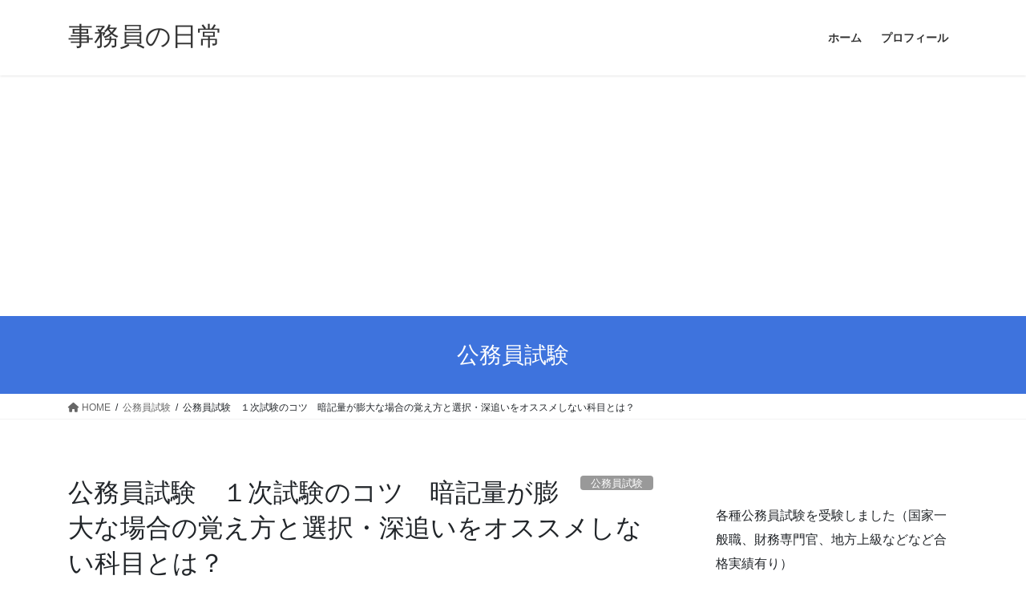

--- FILE ---
content_type: text/html; charset=UTF-8
request_url: http://kameaya.jp/2018/08/13/%E5%85%AC%E5%8B%99%E5%93%A1%E8%A9%A6%E9%A8%93%E3%80%80%EF%BC%91%E6%AC%A1%E8%A9%A6%E9%A8%93%E3%81%AE%E3%82%B3%E3%83%84%E3%80%80%E6%9A%97%E8%A8%98%E9%87%8F%E3%81%8C%E8%86%A8%E5%A4%A7%E3%81%AA%E5%A0%B4/
body_size: 20450
content:
<!DOCTYPE html>
<html dir="ltr" lang="ja"
	prefix="og: https://ogp.me/ns#" >
<head>
<meta charset="utf-8">
<meta http-equiv="X-UA-Compatible" content="IE=edge">
<meta name="viewport" content="width=device-width, initial-scale=1">
<title>公務員試験 １次試験のコツ 暗記量が膨大な場合の覚え方と選択・深追いをオススメしない科目とは？ | 事務員の日常</title>

		<!-- All in One SEO 4.4.1 - aioseo.com -->
		<meta name="robots" content="max-image-preview:large" />
		<link rel="canonical" href="http://kameaya.jp/2018/08/13/%e5%85%ac%e5%8b%99%e5%93%a1%e8%a9%a6%e9%a8%93%e3%80%80%ef%bc%91%e6%ac%a1%e8%a9%a6%e9%a8%93%e3%81%ae%e3%82%b3%e3%83%84%e3%80%80%e6%9a%97%e8%a8%98%e9%87%8f%e3%81%8c%e8%86%a8%e5%a4%a7%e3%81%aa%e5%a0%b4/" />
		<meta name="generator" content="All in One SEO (AIOSEO) 4.4.1" />
		<meta property="og:locale" content="ja_JP" />
		<meta property="og:site_name" content="元公務員夫婦の日常　" />
		<meta property="og:type" content="article" />
		<meta property="og:title" content="公務員試験 １次試験のコツ 暗記量が膨大な場合の覚え方と選択・深追いをオススメしない科目とは？ | 事務員の日常" />
		<meta property="og:url" content="http://kameaya.jp/2018/08/13/%e5%85%ac%e5%8b%99%e5%93%a1%e8%a9%a6%e9%a8%93%e3%80%80%ef%bc%91%e6%ac%a1%e8%a9%a6%e9%a8%93%e3%81%ae%e3%82%b3%e3%83%84%e3%80%80%e6%9a%97%e8%a8%98%e9%87%8f%e3%81%8c%e8%86%a8%e5%a4%a7%e3%81%aa%e5%a0%b4/" />
		<meta property="og:image" content="http://kameaya.jp/wp-content/uploads/2018/02/YUKI150321280I9A4443_TP_V-e1519448283829.jpg" />
		<meta property="og:image:width" content="300" />
		<meta property="og:image:height" content="200" />
		<meta property="article:published_time" content="2018-08-13T02:31:04+00:00" />
		<meta property="article:modified_time" content="2021-01-21T11:08:51+00:00" />
		<meta name="twitter:card" content="summary" />
		<meta name="twitter:title" content="公務員試験 １次試験のコツ 暗記量が膨大な場合の覚え方と選択・深追いをオススメしない科目とは？ | 事務員の日常" />
		<meta name="twitter:image" content="http://kameaya.jp/wp-content/uploads/2018/02/YUKI150321280I9A4443_TP_V-e1519448283829.jpg" />
		<script type="application/ld+json" class="aioseo-schema">
			{"@context":"https:\/\/schema.org","@graph":[{"@type":"Article","@id":"http:\/\/kameaya.jp\/2018\/08\/13\/%e5%85%ac%e5%8b%99%e5%93%a1%e8%a9%a6%e9%a8%93%e3%80%80%ef%bc%91%e6%ac%a1%e8%a9%a6%e9%a8%93%e3%81%ae%e3%82%b3%e3%83%84%e3%80%80%e6%9a%97%e8%a8%98%e9%87%8f%e3%81%8c%e8%86%a8%e5%a4%a7%e3%81%aa%e5%a0%b4\/#article","name":"\u516c\u52d9\u54e1\u8a66\u9a13 \uff11\u6b21\u8a66\u9a13\u306e\u30b3\u30c4 \u6697\u8a18\u91cf\u304c\u81a8\u5927\u306a\u5834\u5408\u306e\u899a\u3048\u65b9\u3068\u9078\u629e\u30fb\u6df1\u8ffd\u3044\u3092\u30aa\u30b9\u30b9\u30e1\u3057\u306a\u3044\u79d1\u76ee\u3068\u306f\uff1f | \u4e8b\u52d9\u54e1\u306e\u65e5\u5e38","headline":"\u516c\u52d9\u54e1\u8a66\u9a13\u3000\uff11\u6b21\u8a66\u9a13\u306e\u30b3\u30c4\u3000\u6697\u8a18\u91cf\u304c\u81a8\u5927\u306a\u5834\u5408\u306e\u899a\u3048\u65b9\u3068\u9078\u629e\u30fb\u6df1\u8ffd\u3044\u3092\u30aa\u30b9\u30b9\u30e1\u3057\u306a\u3044\u79d1\u76ee\u3068\u306f\uff1f","author":{"@id":"http:\/\/kameaya.jp\/author\/kameaya\/#author"},"publisher":{"@id":"http:\/\/kameaya.jp\/#organization"},"image":{"@type":"ImageObject","url":"https:\/\/i0.wp.com\/kameaya.jp\/wp-content\/uploads\/2018\/02\/YUKI150321280I9A4443_TP_V-e1519448283829.jpg?fit=300%2C200","width":300,"height":200},"datePublished":"2018-08-13T02:31:04+09:00","dateModified":"2021-01-21T11:08:51+09:00","inLanguage":"ja","mainEntityOfPage":{"@id":"http:\/\/kameaya.jp\/2018\/08\/13\/%e5%85%ac%e5%8b%99%e5%93%a1%e8%a9%a6%e9%a8%93%e3%80%80%ef%bc%91%e6%ac%a1%e8%a9%a6%e9%a8%93%e3%81%ae%e3%82%b3%e3%83%84%e3%80%80%e6%9a%97%e8%a8%98%e9%87%8f%e3%81%8c%e8%86%a8%e5%a4%a7%e3%81%aa%e5%a0%b4\/#webpage"},"isPartOf":{"@id":"http:\/\/kameaya.jp\/2018\/08\/13\/%e5%85%ac%e5%8b%99%e5%93%a1%e8%a9%a6%e9%a8%93%e3%80%80%ef%bc%91%e6%ac%a1%e8%a9%a6%e9%a8%93%e3%81%ae%e3%82%b3%e3%83%84%e3%80%80%e6%9a%97%e8%a8%98%e9%87%8f%e3%81%8c%e8%86%a8%e5%a4%a7%e3%81%aa%e5%a0%b4\/#webpage"},"articleSection":"\u516c\u52d9\u54e1\u8a66\u9a13"},{"@type":"BreadcrumbList","@id":"http:\/\/kameaya.jp\/2018\/08\/13\/%e5%85%ac%e5%8b%99%e5%93%a1%e8%a9%a6%e9%a8%93%e3%80%80%ef%bc%91%e6%ac%a1%e8%a9%a6%e9%a8%93%e3%81%ae%e3%82%b3%e3%83%84%e3%80%80%e6%9a%97%e8%a8%98%e9%87%8f%e3%81%8c%e8%86%a8%e5%a4%a7%e3%81%aa%e5%a0%b4\/#breadcrumblist","itemListElement":[{"@type":"ListItem","@id":"http:\/\/kameaya.jp\/#listItem","position":1,"item":{"@type":"WebPage","@id":"http:\/\/kameaya.jp\/","name":"\u30db\u30fc\u30e0","description":"\u73fe\u5728\u306f\u5143\u516c\u52d9\u54e1 \u4eba\u4e8b\u63a1\u7528\u62c5\u5f53\u8996\u70b9\u304b\u3089\u306e\u516c\u52d9\u54e1\u5bfe\u7b56\u304c\u30e1\u30a4\u30f3\u3067\u3059","url":"http:\/\/kameaya.jp\/"},"nextItem":"http:\/\/kameaya.jp\/2018\/#listItem"},{"@type":"ListItem","@id":"http:\/\/kameaya.jp\/2018\/#listItem","position":2,"item":{"@type":"WebPage","@id":"http:\/\/kameaya.jp\/2018\/","name":"2018","url":"http:\/\/kameaya.jp\/2018\/"},"nextItem":"http:\/\/kameaya.jp\/2018\/08\/#listItem","previousItem":"http:\/\/kameaya.jp\/#listItem"},{"@type":"ListItem","@id":"http:\/\/kameaya.jp\/2018\/08\/#listItem","position":3,"item":{"@type":"WebPage","@id":"http:\/\/kameaya.jp\/2018\/08\/","name":"August","url":"http:\/\/kameaya.jp\/2018\/08\/"},"nextItem":"http:\/\/kameaya.jp\/2018\/08\/13\/#listItem","previousItem":"http:\/\/kameaya.jp\/2018\/#listItem"},{"@type":"ListItem","@id":"http:\/\/kameaya.jp\/2018\/08\/13\/#listItem","position":4,"item":{"@type":"WebPage","@id":"http:\/\/kameaya.jp\/2018\/08\/13\/","name":"13","url":"http:\/\/kameaya.jp\/2018\/08\/13\/"},"nextItem":"http:\/\/kameaya.jp\/2018\/08\/13\/%e5%85%ac%e5%8b%99%e5%93%a1%e8%a9%a6%e9%a8%93%e3%80%80%ef%bc%91%e6%ac%a1%e8%a9%a6%e9%a8%93%e3%81%ae%e3%82%b3%e3%83%84%e3%80%80%e6%9a%97%e8%a8%98%e9%87%8f%e3%81%8c%e8%86%a8%e5%a4%a7%e3%81%aa%e5%a0%b4\/#listItem","previousItem":"http:\/\/kameaya.jp\/2018\/08\/#listItem"},{"@type":"ListItem","@id":"http:\/\/kameaya.jp\/2018\/08\/13\/%e5%85%ac%e5%8b%99%e5%93%a1%e8%a9%a6%e9%a8%93%e3%80%80%ef%bc%91%e6%ac%a1%e8%a9%a6%e9%a8%93%e3%81%ae%e3%82%b3%e3%83%84%e3%80%80%e6%9a%97%e8%a8%98%e9%87%8f%e3%81%8c%e8%86%a8%e5%a4%a7%e3%81%aa%e5%a0%b4\/#listItem","position":5,"item":{"@type":"WebPage","@id":"http:\/\/kameaya.jp\/2018\/08\/13\/%e5%85%ac%e5%8b%99%e5%93%a1%e8%a9%a6%e9%a8%93%e3%80%80%ef%bc%91%e6%ac%a1%e8%a9%a6%e9%a8%93%e3%81%ae%e3%82%b3%e3%83%84%e3%80%80%e6%9a%97%e8%a8%98%e9%87%8f%e3%81%8c%e8%86%a8%e5%a4%a7%e3%81%aa%e5%a0%b4\/","name":"\u516c\u52d9\u54e1\u8a66\u9a13\u3000\uff11\u6b21\u8a66\u9a13\u306e\u30b3\u30c4\u3000\u6697\u8a18\u91cf\u304c\u81a8\u5927\u306a\u5834\u5408\u306e\u899a\u3048\u65b9\u3068\u9078\u629e\u30fb\u6df1\u8ffd\u3044\u3092\u30aa\u30b9\u30b9\u30e1\u3057\u306a\u3044\u79d1\u76ee\u3068\u306f\uff1f","url":"http:\/\/kameaya.jp\/2018\/08\/13\/%e5%85%ac%e5%8b%99%e5%93%a1%e8%a9%a6%e9%a8%93%e3%80%80%ef%bc%91%e6%ac%a1%e8%a9%a6%e9%a8%93%e3%81%ae%e3%82%b3%e3%83%84%e3%80%80%e6%9a%97%e8%a8%98%e9%87%8f%e3%81%8c%e8%86%a8%e5%a4%a7%e3%81%aa%e5%a0%b4\/"},"previousItem":"http:\/\/kameaya.jp\/2018\/08\/13\/#listItem"}]},{"@type":"Organization","@id":"http:\/\/kameaya.jp\/#organization","name":"\u4e8b\u52d9\u54e1\u306e\u65e5\u5e38","url":"http:\/\/kameaya.jp\/"},{"@type":"Person","@id":"http:\/\/kameaya.jp\/author\/kameaya\/#author","url":"http:\/\/kameaya.jp\/author\/kameaya\/","name":"kameaya","image":{"@type":"ImageObject","@id":"http:\/\/kameaya.jp\/2018\/08\/13\/%e5%85%ac%e5%8b%99%e5%93%a1%e8%a9%a6%e9%a8%93%e3%80%80%ef%bc%91%e6%ac%a1%e8%a9%a6%e9%a8%93%e3%81%ae%e3%82%b3%e3%83%84%e3%80%80%e6%9a%97%e8%a8%98%e9%87%8f%e3%81%8c%e8%86%a8%e5%a4%a7%e3%81%aa%e5%a0%b4\/#authorImage","url":"http:\/\/1.gravatar.com\/avatar\/d369e5f794a5da3c3d2bf8248ebca953?s=96&d=mm&r=g","width":96,"height":96,"caption":"kameaya"}},{"@type":"WebPage","@id":"http:\/\/kameaya.jp\/2018\/08\/13\/%e5%85%ac%e5%8b%99%e5%93%a1%e8%a9%a6%e9%a8%93%e3%80%80%ef%bc%91%e6%ac%a1%e8%a9%a6%e9%a8%93%e3%81%ae%e3%82%b3%e3%83%84%e3%80%80%e6%9a%97%e8%a8%98%e9%87%8f%e3%81%8c%e8%86%a8%e5%a4%a7%e3%81%aa%e5%a0%b4\/#webpage","url":"http:\/\/kameaya.jp\/2018\/08\/13\/%e5%85%ac%e5%8b%99%e5%93%a1%e8%a9%a6%e9%a8%93%e3%80%80%ef%bc%91%e6%ac%a1%e8%a9%a6%e9%a8%93%e3%81%ae%e3%82%b3%e3%83%84%e3%80%80%e6%9a%97%e8%a8%98%e9%87%8f%e3%81%8c%e8%86%a8%e5%a4%a7%e3%81%aa%e5%a0%b4\/","name":"\u516c\u52d9\u54e1\u8a66\u9a13 \uff11\u6b21\u8a66\u9a13\u306e\u30b3\u30c4 \u6697\u8a18\u91cf\u304c\u81a8\u5927\u306a\u5834\u5408\u306e\u899a\u3048\u65b9\u3068\u9078\u629e\u30fb\u6df1\u8ffd\u3044\u3092\u30aa\u30b9\u30b9\u30e1\u3057\u306a\u3044\u79d1\u76ee\u3068\u306f\uff1f | \u4e8b\u52d9\u54e1\u306e\u65e5\u5e38","inLanguage":"ja","isPartOf":{"@id":"http:\/\/kameaya.jp\/#website"},"breadcrumb":{"@id":"http:\/\/kameaya.jp\/2018\/08\/13\/%e5%85%ac%e5%8b%99%e5%93%a1%e8%a9%a6%e9%a8%93%e3%80%80%ef%bc%91%e6%ac%a1%e8%a9%a6%e9%a8%93%e3%81%ae%e3%82%b3%e3%83%84%e3%80%80%e6%9a%97%e8%a8%98%e9%87%8f%e3%81%8c%e8%86%a8%e5%a4%a7%e3%81%aa%e5%a0%b4\/#breadcrumblist"},"author":{"@id":"http:\/\/kameaya.jp\/author\/kameaya\/#author"},"creator":{"@id":"http:\/\/kameaya.jp\/author\/kameaya\/#author"},"image":{"@type":"ImageObject","url":"https:\/\/i0.wp.com\/kameaya.jp\/wp-content\/uploads\/2018\/02\/YUKI150321280I9A4443_TP_V-e1519448283829.jpg?fit=300%2C200","@id":"http:\/\/kameaya.jp\/#mainImage","width":300,"height":200},"primaryImageOfPage":{"@id":"http:\/\/kameaya.jp\/2018\/08\/13\/%e5%85%ac%e5%8b%99%e5%93%a1%e8%a9%a6%e9%a8%93%e3%80%80%ef%bc%91%e6%ac%a1%e8%a9%a6%e9%a8%93%e3%81%ae%e3%82%b3%e3%83%84%e3%80%80%e6%9a%97%e8%a8%98%e9%87%8f%e3%81%8c%e8%86%a8%e5%a4%a7%e3%81%aa%e5%a0%b4\/#mainImage"},"datePublished":"2018-08-13T02:31:04+09:00","dateModified":"2021-01-21T11:08:51+09:00"},{"@type":"WebSite","@id":"http:\/\/kameaya.jp\/#website","url":"http:\/\/kameaya.jp\/","name":"\u4e8b\u52d9\u54e1\u306e\u65e5\u5e38","inLanguage":"ja","publisher":{"@id":"http:\/\/kameaya.jp\/#organization"}}]}
		</script>
		<!-- All in One SEO -->

<link rel='dns-prefetch' href='//stats.wp.com' />
<link rel='dns-prefetch' href='//v0.wordpress.com' />
<link rel='dns-prefetch' href='//i0.wp.com' />
<link rel='dns-prefetch' href='//c0.wp.com' />
<link rel="alternate" type="application/rss+xml" title="事務員の日常 &raquo; フィード" href="http://kameaya.jp/feed/" />
<link rel="alternate" type="application/rss+xml" title="事務員の日常 &raquo; コメントフィード" href="http://kameaya.jp/comments/feed/" />
<link rel="alternate" type="application/rss+xml" title="事務員の日常 &raquo; 公務員試験　１次試験のコツ　暗記量が膨大な場合の覚え方と選択・深追いをオススメしない科目とは？ のコメントのフィード" href="http://kameaya.jp/2018/08/13/%e5%85%ac%e5%8b%99%e5%93%a1%e8%a9%a6%e9%a8%93%e3%80%80%ef%bc%91%e6%ac%a1%e8%a9%a6%e9%a8%93%e3%81%ae%e3%82%b3%e3%83%84%e3%80%80%e6%9a%97%e8%a8%98%e9%87%8f%e3%81%8c%e8%86%a8%e5%a4%a7%e3%81%aa%e5%a0%b4/feed/" />
<script type="text/javascript">
window._wpemojiSettings = {"baseUrl":"https:\/\/s.w.org\/images\/core\/emoji\/14.0.0\/72x72\/","ext":".png","svgUrl":"https:\/\/s.w.org\/images\/core\/emoji\/14.0.0\/svg\/","svgExt":".svg","source":{"concatemoji":"http:\/\/kameaya.jp\/wp-includes\/js\/wp-emoji-release.min.js?ver=6.2.8"}};
/*! This file is auto-generated */
!function(e,a,t){var n,r,o,i=a.createElement("canvas"),p=i.getContext&&i.getContext("2d");function s(e,t){p.clearRect(0,0,i.width,i.height),p.fillText(e,0,0);e=i.toDataURL();return p.clearRect(0,0,i.width,i.height),p.fillText(t,0,0),e===i.toDataURL()}function c(e){var t=a.createElement("script");t.src=e,t.defer=t.type="text/javascript",a.getElementsByTagName("head")[0].appendChild(t)}for(o=Array("flag","emoji"),t.supports={everything:!0,everythingExceptFlag:!0},r=0;r<o.length;r++)t.supports[o[r]]=function(e){if(p&&p.fillText)switch(p.textBaseline="top",p.font="600 32px Arial",e){case"flag":return s("\ud83c\udff3\ufe0f\u200d\u26a7\ufe0f","\ud83c\udff3\ufe0f\u200b\u26a7\ufe0f")?!1:!s("\ud83c\uddfa\ud83c\uddf3","\ud83c\uddfa\u200b\ud83c\uddf3")&&!s("\ud83c\udff4\udb40\udc67\udb40\udc62\udb40\udc65\udb40\udc6e\udb40\udc67\udb40\udc7f","\ud83c\udff4\u200b\udb40\udc67\u200b\udb40\udc62\u200b\udb40\udc65\u200b\udb40\udc6e\u200b\udb40\udc67\u200b\udb40\udc7f");case"emoji":return!s("\ud83e\udef1\ud83c\udffb\u200d\ud83e\udef2\ud83c\udfff","\ud83e\udef1\ud83c\udffb\u200b\ud83e\udef2\ud83c\udfff")}return!1}(o[r]),t.supports.everything=t.supports.everything&&t.supports[o[r]],"flag"!==o[r]&&(t.supports.everythingExceptFlag=t.supports.everythingExceptFlag&&t.supports[o[r]]);t.supports.everythingExceptFlag=t.supports.everythingExceptFlag&&!t.supports.flag,t.DOMReady=!1,t.readyCallback=function(){t.DOMReady=!0},t.supports.everything||(n=function(){t.readyCallback()},a.addEventListener?(a.addEventListener("DOMContentLoaded",n,!1),e.addEventListener("load",n,!1)):(e.attachEvent("onload",n),a.attachEvent("onreadystatechange",function(){"complete"===a.readyState&&t.readyCallback()})),(e=t.source||{}).concatemoji?c(e.concatemoji):e.wpemoji&&e.twemoji&&(c(e.twemoji),c(e.wpemoji)))}(window,document,window._wpemojiSettings);
</script>
<style type="text/css">
img.wp-smiley,
img.emoji {
	display: inline !important;
	border: none !important;
	box-shadow: none !important;
	height: 1em !important;
	width: 1em !important;
	margin: 0 0.07em !important;
	vertical-align: -0.1em !important;
	background: none !important;
	padding: 0 !important;
}
</style>
	<link rel='stylesheet' id='wp-block-library-css' href='https://c0.wp.com/c/6.2.8/wp-includes/css/dist/block-library/style.min.css' type='text/css' media='all' />
<style id='wp-block-library-inline-css' type='text/css'>
.has-text-align-justify{text-align:justify;}
</style>
<link rel='stylesheet' id='jetpack-videopress-video-block-view-css' href='http://kameaya.jp/wp-content/plugins/jetpack/jetpack_vendor/automattic/jetpack-videopress/build/block-editor/blocks/video/view.css?minify=false&#038;ver=34ae973733627b74a14e' type='text/css' media='all' />
<link rel='stylesheet' id='mediaelement-css' href='https://c0.wp.com/c/6.2.8/wp-includes/js/mediaelement/mediaelementplayer-legacy.min.css' type='text/css' media='all' />
<link rel='stylesheet' id='wp-mediaelement-css' href='https://c0.wp.com/c/6.2.8/wp-includes/js/mediaelement/wp-mediaelement.min.css' type='text/css' media='all' />
<link rel='stylesheet' id='classic-theme-styles-css' href='https://c0.wp.com/c/6.2.8/wp-includes/css/classic-themes.min.css' type='text/css' media='all' />
<style id='global-styles-inline-css' type='text/css'>
body{--wp--preset--color--black: #000000;--wp--preset--color--cyan-bluish-gray: #abb8c3;--wp--preset--color--white: #ffffff;--wp--preset--color--pale-pink: #f78da7;--wp--preset--color--vivid-red: #cf2e2e;--wp--preset--color--luminous-vivid-orange: #ff6900;--wp--preset--color--luminous-vivid-amber: #fcb900;--wp--preset--color--light-green-cyan: #7bdcb5;--wp--preset--color--vivid-green-cyan: #00d084;--wp--preset--color--pale-cyan-blue: #8ed1fc;--wp--preset--color--vivid-cyan-blue: #0693e3;--wp--preset--color--vivid-purple: #9b51e0;--wp--preset--gradient--vivid-cyan-blue-to-vivid-purple: linear-gradient(135deg,rgba(6,147,227,1) 0%,rgb(155,81,224) 100%);--wp--preset--gradient--light-green-cyan-to-vivid-green-cyan: linear-gradient(135deg,rgb(122,220,180) 0%,rgb(0,208,130) 100%);--wp--preset--gradient--luminous-vivid-amber-to-luminous-vivid-orange: linear-gradient(135deg,rgba(252,185,0,1) 0%,rgba(255,105,0,1) 100%);--wp--preset--gradient--luminous-vivid-orange-to-vivid-red: linear-gradient(135deg,rgba(255,105,0,1) 0%,rgb(207,46,46) 100%);--wp--preset--gradient--very-light-gray-to-cyan-bluish-gray: linear-gradient(135deg,rgb(238,238,238) 0%,rgb(169,184,195) 100%);--wp--preset--gradient--cool-to-warm-spectrum: linear-gradient(135deg,rgb(74,234,220) 0%,rgb(151,120,209) 20%,rgb(207,42,186) 40%,rgb(238,44,130) 60%,rgb(251,105,98) 80%,rgb(254,248,76) 100%);--wp--preset--gradient--blush-light-purple: linear-gradient(135deg,rgb(255,206,236) 0%,rgb(152,150,240) 100%);--wp--preset--gradient--blush-bordeaux: linear-gradient(135deg,rgb(254,205,165) 0%,rgb(254,45,45) 50%,rgb(107,0,62) 100%);--wp--preset--gradient--luminous-dusk: linear-gradient(135deg,rgb(255,203,112) 0%,rgb(199,81,192) 50%,rgb(65,88,208) 100%);--wp--preset--gradient--pale-ocean: linear-gradient(135deg,rgb(255,245,203) 0%,rgb(182,227,212) 50%,rgb(51,167,181) 100%);--wp--preset--gradient--electric-grass: linear-gradient(135deg,rgb(202,248,128) 0%,rgb(113,206,126) 100%);--wp--preset--gradient--midnight: linear-gradient(135deg,rgb(2,3,129) 0%,rgb(40,116,252) 100%);--wp--preset--duotone--dark-grayscale: url('#wp-duotone-dark-grayscale');--wp--preset--duotone--grayscale: url('#wp-duotone-grayscale');--wp--preset--duotone--purple-yellow: url('#wp-duotone-purple-yellow');--wp--preset--duotone--blue-red: url('#wp-duotone-blue-red');--wp--preset--duotone--midnight: url('#wp-duotone-midnight');--wp--preset--duotone--magenta-yellow: url('#wp-duotone-magenta-yellow');--wp--preset--duotone--purple-green: url('#wp-duotone-purple-green');--wp--preset--duotone--blue-orange: url('#wp-duotone-blue-orange');--wp--preset--font-size--small: 13px;--wp--preset--font-size--medium: 20px;--wp--preset--font-size--large: 36px;--wp--preset--font-size--x-large: 42px;--wp--preset--spacing--20: 0.44rem;--wp--preset--spacing--30: 0.67rem;--wp--preset--spacing--40: 1rem;--wp--preset--spacing--50: 1.5rem;--wp--preset--spacing--60: 2.25rem;--wp--preset--spacing--70: 3.38rem;--wp--preset--spacing--80: 5.06rem;--wp--preset--shadow--natural: 6px 6px 9px rgba(0, 0, 0, 0.2);--wp--preset--shadow--deep: 12px 12px 50px rgba(0, 0, 0, 0.4);--wp--preset--shadow--sharp: 6px 6px 0px rgba(0, 0, 0, 0.2);--wp--preset--shadow--outlined: 6px 6px 0px -3px rgba(255, 255, 255, 1), 6px 6px rgba(0, 0, 0, 1);--wp--preset--shadow--crisp: 6px 6px 0px rgba(0, 0, 0, 1);}:where(.is-layout-flex){gap: 0.5em;}body .is-layout-flow > .alignleft{float: left;margin-inline-start: 0;margin-inline-end: 2em;}body .is-layout-flow > .alignright{float: right;margin-inline-start: 2em;margin-inline-end: 0;}body .is-layout-flow > .aligncenter{margin-left: auto !important;margin-right: auto !important;}body .is-layout-constrained > .alignleft{float: left;margin-inline-start: 0;margin-inline-end: 2em;}body .is-layout-constrained > .alignright{float: right;margin-inline-start: 2em;margin-inline-end: 0;}body .is-layout-constrained > .aligncenter{margin-left: auto !important;margin-right: auto !important;}body .is-layout-constrained > :where(:not(.alignleft):not(.alignright):not(.alignfull)){max-width: var(--wp--style--global--content-size);margin-left: auto !important;margin-right: auto !important;}body .is-layout-constrained > .alignwide{max-width: var(--wp--style--global--wide-size);}body .is-layout-flex{display: flex;}body .is-layout-flex{flex-wrap: wrap;align-items: center;}body .is-layout-flex > *{margin: 0;}:where(.wp-block-columns.is-layout-flex){gap: 2em;}.has-black-color{color: var(--wp--preset--color--black) !important;}.has-cyan-bluish-gray-color{color: var(--wp--preset--color--cyan-bluish-gray) !important;}.has-white-color{color: var(--wp--preset--color--white) !important;}.has-pale-pink-color{color: var(--wp--preset--color--pale-pink) !important;}.has-vivid-red-color{color: var(--wp--preset--color--vivid-red) !important;}.has-luminous-vivid-orange-color{color: var(--wp--preset--color--luminous-vivid-orange) !important;}.has-luminous-vivid-amber-color{color: var(--wp--preset--color--luminous-vivid-amber) !important;}.has-light-green-cyan-color{color: var(--wp--preset--color--light-green-cyan) !important;}.has-vivid-green-cyan-color{color: var(--wp--preset--color--vivid-green-cyan) !important;}.has-pale-cyan-blue-color{color: var(--wp--preset--color--pale-cyan-blue) !important;}.has-vivid-cyan-blue-color{color: var(--wp--preset--color--vivid-cyan-blue) !important;}.has-vivid-purple-color{color: var(--wp--preset--color--vivid-purple) !important;}.has-black-background-color{background-color: var(--wp--preset--color--black) !important;}.has-cyan-bluish-gray-background-color{background-color: var(--wp--preset--color--cyan-bluish-gray) !important;}.has-white-background-color{background-color: var(--wp--preset--color--white) !important;}.has-pale-pink-background-color{background-color: var(--wp--preset--color--pale-pink) !important;}.has-vivid-red-background-color{background-color: var(--wp--preset--color--vivid-red) !important;}.has-luminous-vivid-orange-background-color{background-color: var(--wp--preset--color--luminous-vivid-orange) !important;}.has-luminous-vivid-amber-background-color{background-color: var(--wp--preset--color--luminous-vivid-amber) !important;}.has-light-green-cyan-background-color{background-color: var(--wp--preset--color--light-green-cyan) !important;}.has-vivid-green-cyan-background-color{background-color: var(--wp--preset--color--vivid-green-cyan) !important;}.has-pale-cyan-blue-background-color{background-color: var(--wp--preset--color--pale-cyan-blue) !important;}.has-vivid-cyan-blue-background-color{background-color: var(--wp--preset--color--vivid-cyan-blue) !important;}.has-vivid-purple-background-color{background-color: var(--wp--preset--color--vivid-purple) !important;}.has-black-border-color{border-color: var(--wp--preset--color--black) !important;}.has-cyan-bluish-gray-border-color{border-color: var(--wp--preset--color--cyan-bluish-gray) !important;}.has-white-border-color{border-color: var(--wp--preset--color--white) !important;}.has-pale-pink-border-color{border-color: var(--wp--preset--color--pale-pink) !important;}.has-vivid-red-border-color{border-color: var(--wp--preset--color--vivid-red) !important;}.has-luminous-vivid-orange-border-color{border-color: var(--wp--preset--color--luminous-vivid-orange) !important;}.has-luminous-vivid-amber-border-color{border-color: var(--wp--preset--color--luminous-vivid-amber) !important;}.has-light-green-cyan-border-color{border-color: var(--wp--preset--color--light-green-cyan) !important;}.has-vivid-green-cyan-border-color{border-color: var(--wp--preset--color--vivid-green-cyan) !important;}.has-pale-cyan-blue-border-color{border-color: var(--wp--preset--color--pale-cyan-blue) !important;}.has-vivid-cyan-blue-border-color{border-color: var(--wp--preset--color--vivid-cyan-blue) !important;}.has-vivid-purple-border-color{border-color: var(--wp--preset--color--vivid-purple) !important;}.has-vivid-cyan-blue-to-vivid-purple-gradient-background{background: var(--wp--preset--gradient--vivid-cyan-blue-to-vivid-purple) !important;}.has-light-green-cyan-to-vivid-green-cyan-gradient-background{background: var(--wp--preset--gradient--light-green-cyan-to-vivid-green-cyan) !important;}.has-luminous-vivid-amber-to-luminous-vivid-orange-gradient-background{background: var(--wp--preset--gradient--luminous-vivid-amber-to-luminous-vivid-orange) !important;}.has-luminous-vivid-orange-to-vivid-red-gradient-background{background: var(--wp--preset--gradient--luminous-vivid-orange-to-vivid-red) !important;}.has-very-light-gray-to-cyan-bluish-gray-gradient-background{background: var(--wp--preset--gradient--very-light-gray-to-cyan-bluish-gray) !important;}.has-cool-to-warm-spectrum-gradient-background{background: var(--wp--preset--gradient--cool-to-warm-spectrum) !important;}.has-blush-light-purple-gradient-background{background: var(--wp--preset--gradient--blush-light-purple) !important;}.has-blush-bordeaux-gradient-background{background: var(--wp--preset--gradient--blush-bordeaux) !important;}.has-luminous-dusk-gradient-background{background: var(--wp--preset--gradient--luminous-dusk) !important;}.has-pale-ocean-gradient-background{background: var(--wp--preset--gradient--pale-ocean) !important;}.has-electric-grass-gradient-background{background: var(--wp--preset--gradient--electric-grass) !important;}.has-midnight-gradient-background{background: var(--wp--preset--gradient--midnight) !important;}.has-small-font-size{font-size: var(--wp--preset--font-size--small) !important;}.has-medium-font-size{font-size: var(--wp--preset--font-size--medium) !important;}.has-large-font-size{font-size: var(--wp--preset--font-size--large) !important;}.has-x-large-font-size{font-size: var(--wp--preset--font-size--x-large) !important;}
.wp-block-navigation a:where(:not(.wp-element-button)){color: inherit;}
:where(.wp-block-columns.is-layout-flex){gap: 2em;}
.wp-block-pullquote{font-size: 1.5em;line-height: 1.6;}
</style>
<link rel='stylesheet' id='bootstrap-4-style-css' href='http://kameaya.jp/wp-content/themes/lightning/_g2/library/bootstrap-4/css/bootstrap.min.css?ver=4.5.0' type='text/css' media='all' />
<link rel='stylesheet' id='lightning-common-style-css' href='http://kameaya.jp/wp-content/themes/lightning/_g2/assets/css/common.css?ver=15.2.1' type='text/css' media='all' />
<style id='lightning-common-style-inline-css' type='text/css'>
/* vk-mobile-nav */:root {--vk-mobile-nav-menu-btn-bg-src: url("http://kameaya.jp/wp-content/themes/lightning/_g2/inc/vk-mobile-nav/package//images/vk-menu-btn-black.svg");--vk-mobile-nav-menu-btn-close-bg-src: url("http://kameaya.jp/wp-content/themes/lightning/_g2/inc/vk-mobile-nav/package//images/vk-menu-close-black.svg");--vk-menu-acc-icon-open-black-bg-src: url("http://kameaya.jp/wp-content/themes/lightning/_g2/inc/vk-mobile-nav/package//images/vk-menu-acc-icon-open-black.svg");--vk-menu-acc-icon-open-white-bg-src: url("http://kameaya.jp/wp-content/themes/lightning/_g2/inc/vk-mobile-nav/package//images/vk-menu-acc-icon-open-white.svg");--vk-menu-acc-icon-close-black-bg-src: url("http://kameaya.jp/wp-content/themes/lightning/_g2/inc/vk-mobile-nav/package//images/vk-menu-close-black.svg");--vk-menu-acc-icon-close-white-bg-src: url("http://kameaya.jp/wp-content/themes/lightning/_g2/inc/vk-mobile-nav/package//images/vk-menu-close-white.svg");}
</style>
<link rel='stylesheet' id='lightning-design-style-css' href='http://kameaya.jp/wp-content/themes/lightning/_g2/design-skin/origin2/css/style.css?ver=15.2.1' type='text/css' media='all' />
<style id='lightning-design-style-inline-css' type='text/css'>
:root {--color-key:#3e73dd;--wp--preset--color--vk-color-primary:#3e73dd;--color-key-dark:#2e6da4;}
/* ltg common custom */:root {--vk-menu-acc-btn-border-color:#333;--vk-color-primary:#3e73dd;--vk-color-primary-dark:#3461bb;--vk-color-primary-vivid:#447ef3;--color-key:#3e73dd;--wp--preset--color--vk-color-primary:#3e73dd;--color-key-dark:#3461bb;}.veu_color_txt_key { color:#3461bb ; }.veu_color_bg_key { background-color:#3461bb ; }.veu_color_border_key { border-color:#3461bb ; }.btn-default { border-color:#3e73dd;color:#3e73dd;}.btn-default:focus,.btn-default:hover { border-color:#3e73dd;background-color: #3e73dd; }.wp-block-search__button,.btn-primary { background-color:#3e73dd;border-color:#3461bb; }.wp-block-search__button:focus,.wp-block-search__button:hover,.btn-primary:not(:disabled):not(.disabled):active,.btn-primary:focus,.btn-primary:hover { background-color:#3461bb;border-color:#3e73dd; }.btn-outline-primary { color : #3e73dd ; border-color:#3e73dd; }.btn-outline-primary:not(:disabled):not(.disabled):active,.btn-outline-primary:focus,.btn-outline-primary:hover { color : #fff; background-color:#3e73dd;border-color:#3461bb; }a { color:#337ab7; }
.tagcloud a:before { font-family: "Font Awesome 5 Free";content: "\f02b";font-weight: bold; }
.media .media-body .media-heading a:hover { color:#3e73dd; }@media (min-width: 768px){.gMenu > li:before,.gMenu > li.menu-item-has-children::after { border-bottom-color:#3461bb }.gMenu li li { background-color:#3461bb }.gMenu li li a:hover { background-color:#3e73dd; }} /* @media (min-width: 768px) */.page-header { background-color:#3e73dd; }h2,.mainSection-title { border-top-color:#3e73dd; }h3:after,.subSection-title:after { border-bottom-color:#3e73dd; }ul.page-numbers li span.page-numbers.current,.page-link dl .post-page-numbers.current { background-color:#3e73dd; }.pager li > a { border-color:#3e73dd;color:#3e73dd;}.pager li > a:hover { background-color:#3e73dd;color:#fff;}.siteFooter { border-top-color:#3e73dd; }dt { border-left-color:#3e73dd; }:root {--g_nav_main_acc_icon_open_url:url(http://kameaya.jp/wp-content/themes/lightning/_g2/inc/vk-mobile-nav/package/images/vk-menu-acc-icon-open-black.svg);--g_nav_main_acc_icon_close_url: url(http://kameaya.jp/wp-content/themes/lightning/_g2/inc/vk-mobile-nav/package/images/vk-menu-close-black.svg);--g_nav_sub_acc_icon_open_url: url(http://kameaya.jp/wp-content/themes/lightning/_g2/inc/vk-mobile-nav/package/images/vk-menu-acc-icon-open-white.svg);--g_nav_sub_acc_icon_close_url: url(http://kameaya.jp/wp-content/themes/lightning/_g2/inc/vk-mobile-nav/package/images/vk-menu-close-white.svg);}
</style>
<link rel='stylesheet' id='lightning-theme-style-css' href='http://kameaya.jp/wp-content/themes/lightning/style.css?ver=15.2.1' type='text/css' media='all' />
<link rel='stylesheet' id='vk-font-awesome-css' href='http://kameaya.jp/wp-content/themes/lightning/vendor/vektor-inc/font-awesome-versions/src/versions/6/css/all.min.css?ver=6.1.0' type='text/css' media='all' />
<link rel='stylesheet' id='yarpp-thumbnails-css' href='http://kameaya.jp/wp-content/plugins/yet-another-related-posts-plugin/style/styles_thumbnails.css?ver=5.30.3' type='text/css' media='all' />
<style id='yarpp-thumbnails-inline-css' type='text/css'>
.yarpp-thumbnails-horizontal .yarpp-thumbnail {width: 130px;height: 170px;margin: 5px;margin-left: 0px;}.yarpp-thumbnail > img, .yarpp-thumbnail-default {width: 120px;height: 120px;margin: 5px;}.yarpp-thumbnails-horizontal .yarpp-thumbnail-title {margin: 7px;margin-top: 0px;width: 120px;}.yarpp-thumbnail-default > img {min-height: 120px;min-width: 120px;}
</style>
<link rel='stylesheet' id='jetpack_css-css' href='https://c0.wp.com/p/jetpack/12.3.1/css/jetpack.css' type='text/css' media='all' />
<script type='text/javascript' src='https://c0.wp.com/c/6.2.8/wp-includes/js/jquery/jquery.min.js' id='jquery-core-js'></script>
<script type='text/javascript' src='https://c0.wp.com/c/6.2.8/wp-includes/js/jquery/jquery-migrate.min.js' id='jquery-migrate-js'></script>
<script type='text/javascript' src='http://kameaya.jp/wp-content/plugins/google-analyticator/external-tracking.min.js?ver=6.5.7' id='ga-external-tracking-js'></script>
<link rel="https://api.w.org/" href="http://kameaya.jp/wp-json/" /><link rel="alternate" type="application/json" href="http://kameaya.jp/wp-json/wp/v2/posts/1757" /><link rel="EditURI" type="application/rsd+xml" title="RSD" href="http://kameaya.jp/xmlrpc.php?rsd" />
<link rel="wlwmanifest" type="application/wlwmanifest+xml" href="http://kameaya.jp/wp-includes/wlwmanifest.xml" />
<meta name="generator" content="WordPress 6.2.8" />
<link rel='shortlink' href='https://wp.me/p8YHp7-sl' />
<link rel="alternate" type="application/json+oembed" href="http://kameaya.jp/wp-json/oembed/1.0/embed?url=http%3A%2F%2Fkameaya.jp%2F2018%2F08%2F13%2F%25e5%2585%25ac%25e5%258b%2599%25e5%2593%25a1%25e8%25a9%25a6%25e9%25a8%2593%25e3%2580%2580%25ef%25bc%2591%25e6%25ac%25a1%25e8%25a9%25a6%25e9%25a8%2593%25e3%2581%25ae%25e3%2582%25b3%25e3%2583%2584%25e3%2580%2580%25e6%259a%2597%25e8%25a8%2598%25e9%2587%258f%25e3%2581%258c%25e8%2586%25a8%25e5%25a4%25a7%25e3%2581%25aa%25e5%25a0%25b4%2F" />
<link rel="alternate" type="text/xml+oembed" href="http://kameaya.jp/wp-json/oembed/1.0/embed?url=http%3A%2F%2Fkameaya.jp%2F2018%2F08%2F13%2F%25e5%2585%25ac%25e5%258b%2599%25e5%2593%25a1%25e8%25a9%25a6%25e9%25a8%2593%25e3%2580%2580%25ef%25bc%2591%25e6%25ac%25a1%25e8%25a9%25a6%25e9%25a8%2593%25e3%2581%25ae%25e3%2582%25b3%25e3%2583%2584%25e3%2580%2580%25e6%259a%2597%25e8%25a8%2598%25e9%2587%258f%25e3%2581%258c%25e8%2586%25a8%25e5%25a4%25a7%25e3%2581%25aa%25e5%25a0%25b4%2F&#038;format=xml" />

<!-- Twitter Cards Meta - V 2.5.4 -->
<meta name="twitter:card" content="summary" />
<meta name="twitter:site" content="@Twitter" />
<meta name="twitter:creator" content="@Twitter" />
<meta name="twitter:url" content="http://kameaya.jp/2018/08/13/%e5%85%ac%e5%8b%99%e5%93%a1%e8%a9%a6%e9%a8%93%e3%80%80%ef%bc%91%e6%ac%a1%e8%a9%a6%e9%a8%93%e3%81%ae%e3%82%b3%e3%83%84%e3%80%80%e6%9a%97%e8%a8%98%e9%87%8f%e3%81%8c%e8%86%a8%e5%a4%a7%e3%81%aa%e5%a0%b4/" />
<meta name="twitter:title" content="公務員試験　１次試験のコツ　暗記量が膨大な場合の覚え方と選択・深追いをオススメしない科目とは？" />
<meta name="twitter:description" content="来年度受験生はどんどん意識を高めて勉強に励んでいることでしょう。 また、暗記量の多さに愕然としている人も多いことでしょう。 どうすれば、効率よく暗記して得点源に繋げられるのか、私が実践した方法を 公開しようと思います。 [&hellip;]" />
<meta name="twitter:image" content="http://thumbnail.image.rakuten.co.jp/@0_mall/book/cabinet/5593/9784788945593.jpg?_ex=64x64" />
<!-- Twitter Cards Meta By WPDeveloper.net -->

	<style>img#wpstats{display:none}</style>
		<style id="lightning-color-custom-for-plugins" type="text/css">/* ltg theme common */.color_key_bg,.color_key_bg_hover:hover{background-color: #3e73dd;}.color_key_txt,.color_key_txt_hover:hover{color: #3e73dd;}.color_key_border,.color_key_border_hover:hover{border-color: #3e73dd;}.color_key_dark_bg,.color_key_dark_bg_hover:hover{background-color: #2e6da4;}.color_key_dark_txt,.color_key_dark_txt_hover:hover{color: #2e6da4;}.color_key_dark_border,.color_key_dark_border_hover:hover{border-color: #2e6da4;}</style><style>.simplemap img{max-width:none !important;padding:0 !important;margin:0 !important;}.staticmap,.staticmap img{max-width:100% !important;height:auto !important;}.simplemap .simplemap-content{display:none;}</style>
<script>var google_map_api_key = "AIzaSyDhyaZocrVrczrGPug36Jukad3GX0k6qD4";</script>			<style type="text/css">
				/* If html does not have either class, do not show lazy loaded images. */
				html:not( .jetpack-lazy-images-js-enabled ):not( .js ) .jetpack-lazy-image {
					display: none;
				}
			</style>
			<script>
				document.documentElement.classList.add(
					'jetpack-lazy-images-js-enabled'
				);
			</script>
		<!-- Google Analytics Tracking by Google Analyticator 6.5.7 -->
<script type="text/javascript">
    var analyticsFileTypes = [];
    var analyticsSnippet = 'disabled';
    var analyticsEventTracking = 'enabled';
</script>
<script type="text/javascript">
	(function(i,s,o,g,r,a,m){i['GoogleAnalyticsObject']=r;i[r]=i[r]||function(){
	(i[r].q=i[r].q||[]).push(arguments)},i[r].l=1*new Date();a=s.createElement(o),
	m=s.getElementsByTagName(o)[0];a.async=1;a.src=g;m.parentNode.insertBefore(a,m)
	})(window,document,'script','//www.google-analytics.com/analytics.js','ga');
	ga('create', 'UA-XXXXXXXX-X', 'auto');
 
	ga('send', 'pageview');
</script>
<style type="text/css" id="wp-custom-css">@import url('https://fonts.googleapis.com/css?family=Unica+One');


#toc_container {
  margin-bottom: 40px;
  padding: 15px 20px;
  background: #fff;
  border: 5px solid #e1eff4;
  border-radius: 2px;
  color: #666; }

#toc_container .toc_title {
  font-family: "Unica One", cursive;
  text-align: center;
  margin-bottom: 35px;
  margin-top: 0;
  padding-top: 0;
  padding-bottom: 0px;
  font-size: 1.7em;
  border-bottom: 2px solid #dedede; }

#toc_container .toc_list {
  list-style-type: none !important;
  counter-reset: li; }

#toc_container .toc_list > li {
  position: relative;
  margin-bottom: 15px;
  margin-left: 6px;
  line-height: 1.3em;
  font-size: 0.9em; }

#toc_container .toc_list > li:after {
  counter-increment: li;
  content: "0" counter(li) " |";
  position: absolute;
  left: -40px;
  top: 0px;
  background: none;
  font-family: "Unica One", cursive;
  font-size: 1.4em;
  letter-spacing: -1px;
  color: #008db7; }

#toc_container .toc_list > li a {
  text-decoration: none !important; }

#toc_container .toc_list > li a:hover {
  text-decoration: underline !important; }

#toc_container .toc_list > li ul {
  list-style-type: disc;
  margin-top: 15px;
  padding-left: 20px;
  color: #008db7; }

#toc_container .toc_list > li > ul li {
  font-size: 0.9em;
  margin-bottom: 8px; }

@media only screen and (min-width: 641px) {
  #toc_container {
    padding: 25px 40px; }

  #toc_container .toc_title {
    font-size: 2em; }

  #toc_container .toc_list > li {
    margin-bottom: 18px;
    margin-left: 12px;
    font-size: 1em; }

  #toc_container .toc_list > li:after {
    left: -48px;
    top: 0px;
    font-size: 26px; } }</style>
</head>
<body class="post-template-default single single-post postid-1757 single-format-standard sidebar-fix sidebar-fix-priority-top bootstrap4 device-pc fa_v6_css">
<a class="skip-link screen-reader-text" href="#main">コンテンツへスキップ</a>
<a class="skip-link screen-reader-text" href="#vk-mobile-nav">ナビゲーションに移動</a>
<svg xmlns="http://www.w3.org/2000/svg" viewBox="0 0 0 0" width="0" height="0" focusable="false" role="none" style="visibility: hidden; position: absolute; left: -9999px; overflow: hidden;" ><defs><filter id="wp-duotone-dark-grayscale"><feColorMatrix color-interpolation-filters="sRGB" type="matrix" values=" .299 .587 .114 0 0 .299 .587 .114 0 0 .299 .587 .114 0 0 .299 .587 .114 0 0 " /><feComponentTransfer color-interpolation-filters="sRGB" ><feFuncR type="table" tableValues="0 0.49803921568627" /><feFuncG type="table" tableValues="0 0.49803921568627" /><feFuncB type="table" tableValues="0 0.49803921568627" /><feFuncA type="table" tableValues="1 1" /></feComponentTransfer><feComposite in2="SourceGraphic" operator="in" /></filter></defs></svg><svg xmlns="http://www.w3.org/2000/svg" viewBox="0 0 0 0" width="0" height="0" focusable="false" role="none" style="visibility: hidden; position: absolute; left: -9999px; overflow: hidden;" ><defs><filter id="wp-duotone-grayscale"><feColorMatrix color-interpolation-filters="sRGB" type="matrix" values=" .299 .587 .114 0 0 .299 .587 .114 0 0 .299 .587 .114 0 0 .299 .587 .114 0 0 " /><feComponentTransfer color-interpolation-filters="sRGB" ><feFuncR type="table" tableValues="0 1" /><feFuncG type="table" tableValues="0 1" /><feFuncB type="table" tableValues="0 1" /><feFuncA type="table" tableValues="1 1" /></feComponentTransfer><feComposite in2="SourceGraphic" operator="in" /></filter></defs></svg><svg xmlns="http://www.w3.org/2000/svg" viewBox="0 0 0 0" width="0" height="0" focusable="false" role="none" style="visibility: hidden; position: absolute; left: -9999px; overflow: hidden;" ><defs><filter id="wp-duotone-purple-yellow"><feColorMatrix color-interpolation-filters="sRGB" type="matrix" values=" .299 .587 .114 0 0 .299 .587 .114 0 0 .299 .587 .114 0 0 .299 .587 .114 0 0 " /><feComponentTransfer color-interpolation-filters="sRGB" ><feFuncR type="table" tableValues="0.54901960784314 0.98823529411765" /><feFuncG type="table" tableValues="0 1" /><feFuncB type="table" tableValues="0.71764705882353 0.25490196078431" /><feFuncA type="table" tableValues="1 1" /></feComponentTransfer><feComposite in2="SourceGraphic" operator="in" /></filter></defs></svg><svg xmlns="http://www.w3.org/2000/svg" viewBox="0 0 0 0" width="0" height="0" focusable="false" role="none" style="visibility: hidden; position: absolute; left: -9999px; overflow: hidden;" ><defs><filter id="wp-duotone-blue-red"><feColorMatrix color-interpolation-filters="sRGB" type="matrix" values=" .299 .587 .114 0 0 .299 .587 .114 0 0 .299 .587 .114 0 0 .299 .587 .114 0 0 " /><feComponentTransfer color-interpolation-filters="sRGB" ><feFuncR type="table" tableValues="0 1" /><feFuncG type="table" tableValues="0 0.27843137254902" /><feFuncB type="table" tableValues="0.5921568627451 0.27843137254902" /><feFuncA type="table" tableValues="1 1" /></feComponentTransfer><feComposite in2="SourceGraphic" operator="in" /></filter></defs></svg><svg xmlns="http://www.w3.org/2000/svg" viewBox="0 0 0 0" width="0" height="0" focusable="false" role="none" style="visibility: hidden; position: absolute; left: -9999px; overflow: hidden;" ><defs><filter id="wp-duotone-midnight"><feColorMatrix color-interpolation-filters="sRGB" type="matrix" values=" .299 .587 .114 0 0 .299 .587 .114 0 0 .299 .587 .114 0 0 .299 .587 .114 0 0 " /><feComponentTransfer color-interpolation-filters="sRGB" ><feFuncR type="table" tableValues="0 0" /><feFuncG type="table" tableValues="0 0.64705882352941" /><feFuncB type="table" tableValues="0 1" /><feFuncA type="table" tableValues="1 1" /></feComponentTransfer><feComposite in2="SourceGraphic" operator="in" /></filter></defs></svg><svg xmlns="http://www.w3.org/2000/svg" viewBox="0 0 0 0" width="0" height="0" focusable="false" role="none" style="visibility: hidden; position: absolute; left: -9999px; overflow: hidden;" ><defs><filter id="wp-duotone-magenta-yellow"><feColorMatrix color-interpolation-filters="sRGB" type="matrix" values=" .299 .587 .114 0 0 .299 .587 .114 0 0 .299 .587 .114 0 0 .299 .587 .114 0 0 " /><feComponentTransfer color-interpolation-filters="sRGB" ><feFuncR type="table" tableValues="0.78039215686275 1" /><feFuncG type="table" tableValues="0 0.94901960784314" /><feFuncB type="table" tableValues="0.35294117647059 0.47058823529412" /><feFuncA type="table" tableValues="1 1" /></feComponentTransfer><feComposite in2="SourceGraphic" operator="in" /></filter></defs></svg><svg xmlns="http://www.w3.org/2000/svg" viewBox="0 0 0 0" width="0" height="0" focusable="false" role="none" style="visibility: hidden; position: absolute; left: -9999px; overflow: hidden;" ><defs><filter id="wp-duotone-purple-green"><feColorMatrix color-interpolation-filters="sRGB" type="matrix" values=" .299 .587 .114 0 0 .299 .587 .114 0 0 .299 .587 .114 0 0 .299 .587 .114 0 0 " /><feComponentTransfer color-interpolation-filters="sRGB" ><feFuncR type="table" tableValues="0.65098039215686 0.40392156862745" /><feFuncG type="table" tableValues="0 1" /><feFuncB type="table" tableValues="0.44705882352941 0.4" /><feFuncA type="table" tableValues="1 1" /></feComponentTransfer><feComposite in2="SourceGraphic" operator="in" /></filter></defs></svg><svg xmlns="http://www.w3.org/2000/svg" viewBox="0 0 0 0" width="0" height="0" focusable="false" role="none" style="visibility: hidden; position: absolute; left: -9999px; overflow: hidden;" ><defs><filter id="wp-duotone-blue-orange"><feColorMatrix color-interpolation-filters="sRGB" type="matrix" values=" .299 .587 .114 0 0 .299 .587 .114 0 0 .299 .587 .114 0 0 .299 .587 .114 0 0 " /><feComponentTransfer color-interpolation-filters="sRGB" ><feFuncR type="table" tableValues="0.098039215686275 1" /><feFuncG type="table" tableValues="0 0.66274509803922" /><feFuncB type="table" tableValues="0.84705882352941 0.41960784313725" /><feFuncA type="table" tableValues="1 1" /></feComponentTransfer><feComposite in2="SourceGraphic" operator="in" /></filter></defs></svg><header class="siteHeader">
		<div class="container siteHeadContainer">
		<div class="navbar-header">
						<p class="navbar-brand siteHeader_logo">
			<a href="http://kameaya.jp/">
				<span>事務員の日常</span>
			</a>
			</p>
					</div>

					<div id="gMenu_outer" class="gMenu_outer">
				<nav class="menu-%e5%85%ac%e5%8b%99%e5%93%a1%e8%a9%a6%e9%a8%93%e5%af%be%e7%ad%96-container"><ul id="menu-%e5%85%ac%e5%8b%99%e5%93%a1%e8%a9%a6%e9%a8%93%e5%af%be%e7%ad%96" class="menu gMenu vk-menu-acc"><li id="menu-item-60" class="menu-item menu-item-type-custom menu-item-object-custom menu-item-home"><a href="http://kameaya.jp/"><strong class="gMenu_name">ホーム</strong></a></li>
<li id="menu-item-59" class="menu-item menu-item-type-post_type menu-item-object-page"><a href="http://kameaya.jp/%e7%a7%81%e3%81%9f%e3%81%a1%e3%81%ae%e3%83%97%e3%83%ad%e3%83%95%e3%82%a3%e3%83%bc%e3%83%ab/"><strong class="gMenu_name">プロフィール</strong></a></li>
</ul></nav>			</div>
			</div>
	</header>

<div class="section page-header"><div class="container"><div class="row"><div class="col-md-12">
<div class="page-header_pageTitle">
公務員試験</div>
</div></div></div></div><!-- [ /.page-header ] -->


<!-- [ .breadSection ] --><div class="section breadSection"><div class="container"><div class="row"><ol class="breadcrumb" itemscope itemtype="https://schema.org/BreadcrumbList"><li id="panHome" itemprop="itemListElement" itemscope itemtype="http://schema.org/ListItem"><a itemprop="item" href="http://kameaya.jp/"><span itemprop="name"><i class="fa fa-home"></i> HOME</span></a><meta itemprop="position" content="1" /></li><li itemprop="itemListElement" itemscope itemtype="http://schema.org/ListItem"><a itemprop="item" href="http://kameaya.jp/category/%e5%85%ac%e5%8b%99%e5%93%a1%e8%a9%a6%e9%a8%93/"><span itemprop="name">公務員試験</span></a><meta itemprop="position" content="2" /></li><li><span>公務員試験　１次試験のコツ　暗記量が膨大な場合の覚え方と選択・深追いをオススメしない科目とは？</span><meta itemprop="position" content="3" /></li></ol></div></div></div><!-- [ /.breadSection ] -->

<div class="section siteContent">
<div class="container">
<div class="row">

	<div class="col mainSection mainSection-col-two baseSection vk_posts-mainSection" id="main" role="main">
				<article id="post-1757" class="entry entry-full post-1757 post type-post status-publish format-standard has-post-thumbnail hentry category-35">

	
	
		<header class="entry-header">
			<div class="entry-meta">


<span class="published entry-meta_items"></span>

<span class="entry-meta_items entry-meta_updated entry-meta_hidden">/ 最終更新日時 : <span class="updated"></span></span>


	
	<span class="vcard author entry-meta_items entry-meta_items_author entry-meta_hidden"><span class="fn">kameaya</span></span>



<span class="entry-meta_items entry-meta_items_term"><a href="http://kameaya.jp/category/%e5%85%ac%e5%8b%99%e5%93%a1%e8%a9%a6%e9%a8%93/" class="btn btn-xs btn-primary entry-meta_items_term_button" style="background-color:#999999;border:none;">公務員試験</a></span>
</div>
				<h1 class="entry-title">
											公務員試験　１次試験のコツ　暗記量が膨大な場合の覚え方と選択・深追いをオススメしない科目とは？									</h1>
		</header>

	
	
	<div class="entry-body">
				<p>来年度受験生はどんどん意識を高めて勉強に励んでいることでしょう。</p>
<p>また、<span style="color: #ff0000;"><strong>暗記量の多さ</strong></span>に愕然としている人も多いことでしょう。</p>
<p>どうすれば、効率よく暗記して得点源に繋げられるのか、私が実践した方法を</p>
<p>公開しようと思います。</p>
<p><span style="color: #ff0000;">※個人的に自分の考えでやっていたことですので悪しからず。</span></p>
<p><span style="color: #ff0000;">なお、わかりやすくするために国家一般職を例に説明させていただきます。</span></p>
<p>こちらは行政職向けとなっておりますが、暗記のコツについては勉強全般に関して役立つかと思います＾＾</p>
<p><script async="" src="//pagead2.googlesyndication.com/pagead/js/adsbygoogle.js"></script><br />
<ins class="adsbygoogle" style="display: block; text-align: center;" data-ad-layout="in-article" data-ad-format="fluid" data-ad-client="ca-pub-3539477595248548" data-ad-slot="6467168871"></ins><br />
<script><br />
     (adsbygoogle = window.adsbygoogle || []).push({});<br />
</script></p>
<h2>暗記のコツとは　とにかく　繰り返し！</h2>
<p>暗記とは繰り返し勉強して定着させるものです。</p>
<h4><span style="color: #ff0000;">鍵は　繰り返し　です。</span></h4>
<p>脳は今１０個のことを覚えたとして、その後何もしなければ<span style="color: #ff0000;"><strong>１週間後には７割近くは忘れてしまっています</strong></span>。</p>
<p>脳は忘れるという重要な役割のせいで受験生を苦しめます。</p>
<p>私は脳科学が大好きで良く本を読んでいましたが、特に好きなのがやはり暗記はどうしたらいいのかという内容でした。</p>
<p>そこで有名なのが<strong><span style="color: #ff0000;">エビングハウスの忘却曲線</span></strong>ですね。</p>
<p>これに基づいてやればいいじゃないか！という発想で取り組みました。</p>
<blockquote class="twitter-tweet" data-lang="ja">
<p dir="ltr" lang="ja">暗記ものはやはり繰り返しが大切。<br />
私の一次試験の直前期の勉強法。</p>
<p>1日の最後の勉強は寝る前30-60分ほど確保してその日勉強したことの振り返り、見直しをしていました。<br />
10時間も勉強してると今日何したっけ？となっていたので、その方法を編み出しました。かなり効果を感じました😊参考にどうぞ✨</p></blockquote>
<p><strong>例えば、一日何かしら勉強したとしましょう。私が大学３年生の時の勉強は以下のとおりでした。（一例ですが）</strong></p>
<blockquote class="twitter-tweet" data-lang="ja">
<p dir="ltr" lang="ja">私の受験期の今頃の時期の勉強</p>
<p>7:00-8:00 数的10問<br />
9:00-10:30 憲法10問<br />
10:30-12:00 民法10問<br />
昼食、散歩、昼寝<br />
13:30-14:30 予備、自由<br />
14:30-15:30 ミクロ10問</p>
<p>残りはバイトや自由時間😻<br />
自己分析もこの時期にしてしまうと楽です😊</p>
<p>やる気が落ちたら志望先のHP閲覧<br />
ご参考にどうぞ✨</p></blockquote>
<p>これを淡々とテキスト通りに進めていくのが普通のやり方です。</p>
<p>ここに一工夫を入れて、<strong><span style="color: #ff0000;">夜の寝る前30分ほどや時間を確保</span></strong>して</p>
<p><strong><span style="color: #ff0000;">その日の勉強したことをざっくり復習</span></strong>しましょう。</p>
<p><span style="color: #ff0000;">面倒でしたらザーッとでもいいです。5分、１０分でもいいです。</span></p>
<p>少ししっかりやるとしたら、</p>
<blockquote><p>数的はここを間違えて　このような方法でとけばいいんだったな・・・</p>
<p>憲法はこのところがいまいち理解できなかったからこの選択肢をもう一度良く読んでおこう</p></blockquote>
<p>という<strong><span style="color: #ff0000;">一手間を加えるだけで、記憶は定着しやすくなります</span></strong>。</p>
<p>しかし、これではまだ足りません。</p>
<p>可能であれば、<strong><span style="color: #ff0000;">寝起きに寝る前にやった復習の作業をもう一度</span></strong>しましょう。</p>
<p>さらにさらに、<strong><span style="color: #ff0000;">週の終わりなどに　その週にやったことを振り返りましょう。</span></strong></p>
<p><strong>丁寧でなくてもいいです。ザーッとテキストを振り返ったり、間違えた問題の解説を読むだけでもいいです。</strong></p>
<p>これを繰り返すと暗記できています。</p>
<p>理解できないこともしつこく繰り返しやっていますので</p>
<p>理解もしやすくなっています。</p>
<p>あとはこれを受験当日まで繰り返すだけの作業です。</p>
<p>作業が進んできて、３週目以降でもう確実に解ける！</p>
<p>という問題が多少出てくるでしょう。</p>
<p><strong><span style="color: #ff0000;">その問題は飛ばして４週目に行きましょう。（少なくとも３週目までは全問やり抜きたいです。）</span></strong></p>
<p>もしくは全問４週目もやっていいでしょう。それ以降はご自身の状況に合わせて</p>
<p>進めて行きましょう。</p>
<p><strong><span style="color: #ff0000;">やるごとに周回ペースがどんどんアップしていきます。</span></strong></p>
<p>すると、他の手をつけていない科目にも手を出す余裕が生まれますよ＾＾</p>
<p>余談ですが</p>
<p>私は　専門科目での記憶ですが</p>
<p>憲法　６周</p>
<p>民法　８周</p>
<p>ミクロマクロ　１０周ずつ</p>
<p>行政法　５周</p>
<p>行政学　４周</p>
<p>政治学　３周</p>
<p>経営学　２周</p>
<p>財政学　５周</p>
<p>労働法　２周</p>
<p>これくらいだったと記憶しています。もしかしたらもっとやっていたかも？</p>
<p>ただ、もう完璧に解ける！という問題は飛ばして周回していますので、そこはご理解ください・・・</p>
<p>これくらいやって　<strong>国家一般職の専門科目は　34/40</strong> です。</p>
<p>（憲法５点　民法８点　行政法４点　ミクロマクロ９点　財政学４点　英語４点）</p>
<p>あまり言いたくないですが、大学もいいところではないし、</p>
<p>大学の成績も　可　ばかりの劣等生でしたが公務員試験は張り切って頑張ったら合格できました。</p>
<p>公務員ていいですよね〜大学の成績関係ないので笑</p>
<p><span style="color: #ff0000;">なので、元から優秀タイプはありませんので安心してください笑</span></p>
<p>こんなにやらなくても当然合格している人はたくさんいます！私は不安だったのでやれるだけやっただけですので笑</p>
<p>基本的には</p>
<p>３〜５周程度すれば合格ラインには到達すると言われています。</p>
<p>１次試験の合格のボーダーは６割〜７割と言われています。</p>
<p>ですので、目指すは７割です。６割狙いはかなり危険。</p>
<p><strong><span style="color: #ff0000;">年によってばらつきがありますので確実な７割を目指したいです。</span></strong></p>
<p>教養科目についても同じようにとにかく問題集を繰り返して覚えるようにしました。</p>
<p>後半少し余裕が出てきたので高校でも勉強したことのない世界史、日本史、地学、物理、化学なども勉強したりもしました。</p>
<p>いずれにせよ、早期からコツコツと取り組めたほうが優位になれます＾＾</p>
<h2>科目選びについて</h2>
<p>まずは志望先を早期に決めて、ある程度勉強する科目は絞れるなら絞っておいたほうがいいです。</p>
<p>あまりオススメできない科目をお伝えします。※あくまで個人的主観です。</p>
<h4>・政治学、行政学</h4>
<p>国家一般職などでも５問出題されますが、難易度が高いことが多いです。</p>
<p>そのため、<strong><span style="color: #ff0000;">どんなに頑張って勉強しても見返りが少ないことが多いので深追いは厳禁</span></strong>。</p>
<p>それよりは、憲法、民法、経済学に力を入れたほうが絶対にいい。教養科目でもいいです。</p>
<p>それでも３周はやっておいたほうがいいです。何があるかわかりませんからね。</p>
<p>わかりやすいので国家一般職で説明しますが、やはり勉強した科目は「4/5点以上」を取りたいです。</p>
<p>戦略的に頑張っても3点しか取れないのは少し微妙だと、私は考えています。</p>
<p>ちなみにオススメテキストは　まるごとパスワード　通称マルパスで対策するのがいいです。</p>
<p>サクッとできますし。<strong><span style="color: #ff0000;">というかマルパスは必須かも。</span></strong></p>
<p><strong><span style="color: #ff0000;">社会学、国際関係などは教養科目などにも影響しますので超おすすめ</span></strong>です。</p>
<p>私は使いやすく、持ち運びも簡単ですし、覚えやすさに特化していてコスパいいな〜と思っていました。</p>
<p>私の友人が買っていて、見せてもらってら思った以上に使いやすく　なぜもっと早く教えてくれなかったのか</p>
<p>少し疑問に思ったくらいです笑</p>
<table style="border-style: none; width: 300px;" border="0" cellspacing="0" cellpadding="0">
<tbody>
<tr style="border-style: none;">
<td style="vertical-align: top; border-style: none; padding: 10px; width: 44px;"><a href="https://rpx.a8.net/svt/ejp?a8mat=2TIUDU+CJAOEQ+2HOM+BWGDT&amp;rakuten=y&amp;a8ejpredirect=http%3A%2F%2Fhb.afl.rakuten.co.jp%2Fhgc%2Fg00q0724.2bo11c45.g00q0724.2bo12179%2Fa17052018837_2TIUDU_CJAOEQ_2HOM_BWGDT%3Fpc%3Dhttp%253A%252F%252Fitem.rakuten.co.jp%252Fbook%252F11908215%252F%26m%3Dhttp%253A%252F%252Fm.rakuten.co.jp%252Fbook%252Fi%252F16028719%252F" target="_blank" rel="nofollow noopener noreferrer"><img decoding="async" src="https://i0.wp.com/thumbnail.image.rakuten.co.jp/@0_mall/book/cabinet/5593/9784788945593.jpg?w=1140" alt border="0" data-recalc-dims="1" data-lazy-src="https://i0.wp.com/thumbnail.image.rakuten.co.jp/@0_mall/book/cabinet/5593/9784788945593.jpg?w=1140&amp;is-pending-load=1" srcset="[data-uri]" class=" jetpack-lazy-image"><noscript><img data-lazy-fallback="1" decoding="async" src="https://i0.wp.com/thumbnail.image.rakuten.co.jp/@0_mall/book/cabinet/5593/9784788945593.jpg?w=1140" alt="" border="0" data-recalc-dims="1"  /></noscript></a></td>
<td style="font-size: 12px; vertical-align: middle; border-style: none; padding: 10px;">
<p style="padding: 0; margin: 0;"><a href="https://rpx.a8.net/svt/ejp?a8mat=2TIUDU+CJAOEQ+2HOM+BWGDT&amp;rakuten=y&amp;a8ejpredirect=http%3A%2F%2Fhb.afl.rakuten.co.jp%2Fhgc%2Fg00q0724.2bo11c45.g00q0724.2bo12179%2Fa17052018837_2TIUDU_CJAOEQ_2HOM_BWGDT%3Fpc%3Dhttp%253A%252F%252Fitem.rakuten.co.jp%252Fbook%252F11908215%252F%26m%3Dhttp%253A%252F%252Fm.rakuten.co.jp%252Fbook%252Fi%252F16028719%252F" target="_blank" rel="nofollow noopener noreferrer">行政5科目まるごとパスワードneo （公務員試験） [ 高瀬淳一 ]</a></p>
<p style="color: #666; margin-top: 5px line-height:1.5;">
</td>
</tr>
</tbody>
</table>
<p><img decoding="async" src="https://i0.wp.com/www12.a8.net/0.gif?resize=1%2C1&#038;ssl=1" alt width="1" height="1" border="0" data-recalc-dims="1" data-lazy-src="https://i0.wp.com/www12.a8.net/0.gif?resize=1%2C1&amp;is-pending-load=1#038;ssl=1" srcset="[data-uri]" class=" jetpack-lazy-image"><noscript><img data-lazy-fallback="1" decoding="async" loading="lazy" src="https://i0.wp.com/www12.a8.net/0.gif?resize=1%2C1&#038;ssl=1" alt="" width="1" height="1" border="0" data-recalc-dims="1"  /></noscript><br />
気になる方は、本屋さんに自分の目で見てみるといいですよ＾＾</p>
<p>今回は以上になります。</p>
<p>いかがでしたでしょうか？</p>
<p>時間が限られている方でも、暗記のコツをつかんで取り組めば、少ない時間でも確実に暗記量を増やしていけると思います。</p>
<p>是非、皆様の参考となれば幸いです＾＾</p>
<div class='yarpp yarpp-related yarpp-related-website yarpp-template-thumbnails'>
<!-- YARPP Thumbnails -->
<h3>⭐️あなたにおすすめ記事</h3>
<div class="yarpp-thumbnails-horizontal">
<a class='yarpp-thumbnail' rel='norewrite' href='http://kameaya.jp/2018/07/25/%e5%a4%a7%e5%ad%a6%e7%94%9f%e5%90%91%e3%81%91%e3%80%80%e5%85%ac%e5%8b%99%e5%93%a1%e8%a9%a6%e9%a8%93%e5%8b%89%e5%bc%b7%e8%a8%88%e7%94%bb%ef%bc%88%e3%82%b9%e3%82%b1%e3%82%b8%e3%83%a5%e3%83%bc%e3%83%ab/' title='大学生向け　公務員試験勉強計画（スケジュール）　いつから何を勉強すればいいの？　大学３年生編'>
<img width="120" height="120" src="https://i0.wp.com/kameaya.jp/wp-content/uploads/2017/11/OZP73_komattasensei20140321_TP_V1-e1511060292702.jpg?resize=120%2C120" class="attachment-yarpp-thumbnail size-yarpp-thumbnail wp-post-image jetpack-lazy-image" alt decoding="async" data-pin-nopin="true" data-lazy-src="https://i0.wp.com/kameaya.jp/wp-content/uploads/2017/11/OZP73_komattasensei20140321_TP_V1-e1511060292702.jpg?resize=120%2C120&amp;is-pending-load=1" srcset="[data-uri]"><span class="yarpp-thumbnail-title">大学生向け　公務員試験勉強計画（スケジュール）　いつから何を勉強すればいいの？　大学３年生編</span></a>
<a class='yarpp-thumbnail' rel='norewrite' href='http://kameaya.jp/2018/07/27/%e5%a4%a7%e5%ad%a6%e7%94%9f%e5%90%91%e3%81%91%e3%80%80%e5%85%ac%e5%8b%99%e5%93%a1%e8%a9%a6%e9%a8%93%e5%8b%89%e5%bc%b7%e8%a8%88%e7%94%bb%ef%bc%88%e3%82%b9%e3%82%b1%e3%82%b8%e3%83%a5%e3%83%bc%e3%83%ab-2/' title='大学生向け　公務員試験勉強計画（スケジュール）　いつから何を勉強すればいいの？　大学４年生編'>
<img width="120" height="120" src="https://i0.wp.com/kameaya.jp/wp-content/uploads/2017/11/YUKI_syukudaizzz15150842_TP_V1-e1510540340137.jpg?resize=120%2C120" class="attachment-yarpp-thumbnail size-yarpp-thumbnail wp-post-image jetpack-lazy-image" alt decoding="async" data-pin-nopin="true" data-lazy-src="https://i0.wp.com/kameaya.jp/wp-content/uploads/2017/11/YUKI_syukudaizzz15150842_TP_V1-e1510540340137.jpg?resize=120%2C120&amp;is-pending-load=1" srcset="[data-uri]"><span class="yarpp-thumbnail-title">大学生向け　公務員試験勉強計画（スケジュール）　いつから何を勉強すればいいの？　大学４年生編</span></a>
<a class='yarpp-thumbnail' rel='norewrite' href='http://kameaya.jp/2018/08/05/%e5%85%ac%e5%8b%99%e5%93%a1%ef%bc%91%e5%b9%b4%e7%9b%ae%e3%81%ae%e7%a7%81%e3%81%ae%e4%bb%95%e4%ba%8b%e3%80%80%e5%ae%9f%e9%9a%9b%e3%81%ae%e6%a5%ad%e5%8b%99%e5%86%85%e5%ae%b9%e3%81%a8%e5%85%ac%e5%8b%99/' title='公務員１年目の私の仕事　実際の業務内容と公務員の試験内容は直結しているの？'>
<img width="120" height="120" src="https://i0.wp.com/kameaya.jp/wp-content/uploads/2017/10/DMCA0I9A2191_TP_V1-e1508297284227.jpg?resize=120%2C120" class="attachment-yarpp-thumbnail size-yarpp-thumbnail wp-post-image jetpack-lazy-image" alt decoding="async" data-pin-nopin="true" data-lazy-src="https://i0.wp.com/kameaya.jp/wp-content/uploads/2017/10/DMCA0I9A2191_TP_V1-e1508297284227.jpg?resize=120%2C120&amp;is-pending-load=1" srcset="[data-uri]"><span class="yarpp-thumbnail-title">公務員１年目の私の仕事　実際の業務内容と公務員の試験内容は直結しているの？</span></a>
<a class='yarpp-thumbnail' rel='norewrite' href='http://kameaya.jp/2018/08/07/%e6%97%a2%e5%8d%92%e3%81%af%e5%85%ac%e5%8b%99%e5%93%a1%e8%a9%a6%e9%a8%93%e3%81%ab%e6%9c%89%e5%88%a9%ef%bc%9f%ef%bc%81%e3%80%80%e5%85%83%e5%85%ac%e5%8b%99%e5%93%a1%e6%8e%a1%e7%94%a8%e6%8b%85%e5%bd%93/' title='既卒は公務員試験に有利？！　元公務員採用担当からの見解'>
<img width="120" height="120" src="https://i0.wp.com/kameaya.jp/wp-content/uploads/2018/08/YUKA150912596015_TP_V1-e1533606373413.jpg?resize=120%2C120" class="attachment-yarpp-thumbnail size-yarpp-thumbnail wp-post-image jetpack-lazy-image" alt decoding="async" data-pin-nopin="true" data-lazy-src="https://i0.wp.com/kameaya.jp/wp-content/uploads/2018/08/YUKA150912596015_TP_V1-e1533606373413.jpg?resize=120%2C120&amp;is-pending-load=1" srcset="[data-uri]"><span class="yarpp-thumbnail-title">既卒は公務員試験に有利？！　元公務員採用担当からの見解</span></a>
<a class='yarpp-thumbnail' rel='norewrite' href='http://kameaya.jp/2018/08/13/%e5%85%ac%e5%8b%99%e5%93%a1%e8%a9%a6%e9%a8%93%e3%80%80%e9%9b%86%e5%9b%a3%e8%a8%8e%e8%ab%96%e3%81%a7%e9%9d%a2%e6%8e%a5%e5%ae%98%e3%81%8c%e8%a6%8b%e3%81%a6%e3%81%84%e3%82%8b%e3%82%82%e3%81%ae%e3%81%a8/' title='公務員試験　集団討論で面接官が見ているものとは？　発言力？リーダーシップ？いいえ、協調性、バランス力です'>
<img width="120" height="120" src="https://i0.wp.com/kameaya.jp/wp-content/uploads/2018/08/00_PP28_PP_TP_V1.jpg?resize=120%2C120" class="attachment-yarpp-thumbnail size-yarpp-thumbnail wp-post-image jetpack-lazy-image" alt decoding="async" data-pin-nopin="true" data-lazy-srcset="https://i0.wp.com/kameaya.jp/wp-content/uploads/2018/08/00_PP28_PP_TP_V1.jpg?resize=150%2C150 150w, https://i0.wp.com/kameaya.jp/wp-content/uploads/2018/08/00_PP28_PP_TP_V1.jpg?resize=120%2C120 120w, https://i0.wp.com/kameaya.jp/wp-content/uploads/2018/08/00_PP28_PP_TP_V1.jpg?zoom=2&amp;resize=120%2C120 240w, https://i0.wp.com/kameaya.jp/wp-content/uploads/2018/08/00_PP28_PP_TP_V1.jpg?zoom=3&amp;resize=120%2C120 360w" data-lazy-sizes="(max-width: 120px) 100vw, 120px" data-lazy-src="https://i0.wp.com/kameaya.jp/wp-content/uploads/2018/08/00_PP28_PP_TP_V1.jpg?resize=120%2C120&amp;is-pending-load=1" srcset="[data-uri]"><span class="yarpp-thumbnail-title">公務員試験　集団討論で面接官が見ているものとは？　発言力？リーダーシップ？いいえ、協調性、バランス力です</span></a>
</div>
</div>
			</div>

	
	
	
	
		<div class="entry-footer">

			<div class="entry-meta-dataList"><dl><dt>カテゴリー</dt><dd><a href="http://kameaya.jp/category/%e5%85%ac%e5%8b%99%e5%93%a1%e8%a9%a6%e9%a8%93/">公務員試験</a></dd></dl></div>
		</div><!-- [ /.entry-footer ] -->
	
	
			
		<div id="comments" class="comments-area">
	
		
		
		
			<div id="respond" class="comment-respond">
		<h3 id="reply-title" class="comment-reply-title">コメントを残す <small><a rel="nofollow" id="cancel-comment-reply-link" href="/2018/08/13/%E5%85%AC%E5%8B%99%E5%93%A1%E8%A9%A6%E9%A8%93%E3%80%80%EF%BC%91%E6%AC%A1%E8%A9%A6%E9%A8%93%E3%81%AE%E3%82%B3%E3%83%84%E3%80%80%E6%9A%97%E8%A8%98%E9%87%8F%E3%81%8C%E8%86%A8%E5%A4%A7%E3%81%AA%E5%A0%B4/#respond" style="display:none;">コメントをキャンセル</a></small></h3><form action="http://kameaya.jp/wp-comments-post.php" method="post" id="commentform" class="comment-form"><p class="comment-notes"><span id="email-notes">メールアドレスが公開されることはありません。</span> <span class="required-field-message"><span class="required">※</span> が付いている欄は必須項目です</span></p><p class="comment-form-comment"><label for="comment">コメント <span class="required">※</span></label> <textarea id="comment" name="comment" cols="45" rows="8" maxlength="65525" required="required"></textarea></p><p class="comment-form-author"><label for="author">名前 <span class="required">※</span></label> <input id="author" name="author" type="text" value="" size="30" maxlength="245" autocomplete="name" required="required" /></p>
<p class="comment-form-email"><label for="email">メール <span class="required">※</span></label> <input id="email" name="email" type="text" value="" size="30" maxlength="100" aria-describedby="email-notes" autocomplete="email" required="required" /></p>
<p class="comment-form-url"><label for="url">サイト</label> <input id="url" name="url" type="text" value="" size="30" maxlength="200" autocomplete="url" /></p>
<p class="comment-subscription-form"><input type="checkbox" name="subscribe_comments" id="subscribe_comments" value="subscribe" style="width: auto; -moz-appearance: checkbox; -webkit-appearance: checkbox;" /> <label class="subscribe-label" id="subscribe-label" for="subscribe_comments">新しいコメントをメールで通知</label></p><p class="comment-subscription-form"><input type="checkbox" name="subscribe_blog" id="subscribe_blog" value="subscribe" style="width: auto; -moz-appearance: checkbox; -webkit-appearance: checkbox;" /> <label class="subscribe-label" id="subscribe-blog-label" for="subscribe_blog">新しい投稿をメールで受け取る</label></p><p class="form-submit"><input name="submit" type="submit" id="submit" class="submit" value="コメントを送信" /> <input type='hidden' name='comment_post_ID' value='1757' id='comment_post_ID' />
<input type='hidden' name='comment_parent' id='comment_parent' value='0' />
</p><p style="display: none;"><input type="hidden" id="akismet_comment_nonce" name="akismet_comment_nonce" value="03328c9a58" /></p><p style="display: none !important;"><label>&#916;<textarea name="ak_hp_textarea" cols="45" rows="8" maxlength="100"></textarea></label><input type="hidden" id="ak_js_1" name="ak_js" value="182"/><script>document.getElementById( "ak_js_1" ).setAttribute( "value", ( new Date() ).getTime() );</script></p></form>	</div><!-- #respond -->
	<p class="akismet_comment_form_privacy_notice">このサイトはスパムを低減するために Akismet を使っています。<a href="https://akismet.com/privacy/" target="_blank" rel="nofollow noopener">コメントデータの処理方法の詳細はこちらをご覧ください</a>。</p>
		</div><!-- #comments -->
	
	
</article><!-- [ /#post-1757 ] -->


	<div class="vk_posts postNextPrev">

		<div id="post-1729" class="vk_post vk_post-postType-post card card-post card-horizontal card-sm vk_post-col-xs-12 vk_post-col-sm-12 vk_post-col-md-6 post-1729 post type-post status-publish format-standard has-post-thumbnail hentry category-35"><div class="row no-gutters card-horizontal-inner-row"><div class="col-5 card-img-outer"><div class="vk_post_imgOuter" style="background-image:url(https://i0.wp.com/kameaya.jp/wp-content/uploads/2018/08/YUKA150912596015_TP_V1-e1533606373413.jpg?fit=300%2C200)"><a href="http://kameaya.jp/2018/08/07/%e6%97%a2%e5%8d%92%e3%81%af%e5%85%ac%e5%8b%99%e5%93%a1%e8%a9%a6%e9%a8%93%e3%81%ab%e6%9c%89%e5%88%a9%ef%bc%9f%ef%bc%81%e3%80%80%e5%85%83%e5%85%ac%e5%8b%99%e5%93%a1%e6%8e%a1%e7%94%a8%e6%8b%85%e5%bd%93/"><div class="card-img-overlay"><span class="vk_post_imgOuter_singleTermLabel" style="color:#fff;background-color:#999999">公務員試験</span></div><img src="https://i0.wp.com/kameaya.jp/wp-content/uploads/2018/08/YUKA150912596015_TP_V1-e1533606373413.jpg?fit=300%2C200" class="vk_post_imgOuter_img card-img card-img-use-bg wp-post-image jetpack-lazy-image"></a></div><!-- [ /.vk_post_imgOuter ] --></div><!-- /.col --><div class="col-7"><div class="vk_post_body card-body"><p class="postNextPrev_label">前の記事</p><h5 class="vk_post_title card-title"><a href="http://kameaya.jp/2018/08/07/%e6%97%a2%e5%8d%92%e3%81%af%e5%85%ac%e5%8b%99%e5%93%a1%e8%a9%a6%e9%a8%93%e3%81%ab%e6%9c%89%e5%88%a9%ef%bc%9f%ef%bc%81%e3%80%80%e5%85%83%e5%85%ac%e5%8b%99%e5%93%a1%e6%8e%a1%e7%94%a8%e6%8b%85%e5%bd%93/">既卒は公務員試験に有利？！　元公務員採用担当からの見解</a></h5><div class="vk_post_date card-date published"></div></div><!-- [ /.card-body ] --></div><!-- /.col --></div><!-- [ /.row ] --></div><!-- [ /.card ] -->
		<div id="post-1762" class="vk_post vk_post-postType-post card card-post card-horizontal card-sm vk_post-col-xs-12 vk_post-col-sm-12 vk_post-col-md-6 card-horizontal-reverse postNextPrev_next post-1762 post type-post status-publish format-standard has-post-thumbnail hentry category-35"><div class="row no-gutters card-horizontal-inner-row"><div class="col-5 card-img-outer"><div class="vk_post_imgOuter" style="background-image:url(https://i0.wp.com/kameaya.jp/wp-content/uploads/2018/08/00_PP28_PP_TP_V1.jpg?fit=640%2C426)"><a href="http://kameaya.jp/2018/08/13/%e5%85%ac%e5%8b%99%e5%93%a1%e8%a9%a6%e9%a8%93%e3%80%80%e9%9b%86%e5%9b%a3%e8%a8%8e%e8%ab%96%e3%81%a7%e9%9d%a2%e6%8e%a5%e5%ae%98%e3%81%8c%e8%a6%8b%e3%81%a6%e3%81%84%e3%82%8b%e3%82%82%e3%81%ae%e3%81%a8/"><div class="card-img-overlay"><span class="vk_post_imgOuter_singleTermLabel" style="color:#fff;background-color:#999999">公務員試験</span></div><img src="https://i0.wp.com/kameaya.jp/wp-content/uploads/2018/08/00_PP28_PP_TP_V1.jpg?fit=300%2C200" class="vk_post_imgOuter_img card-img card-img-use-bg wp-post-image jetpack-lazy-image"></a></div><!-- [ /.vk_post_imgOuter ] --></div><!-- /.col --><div class="col-7"><div class="vk_post_body card-body"><p class="postNextPrev_label">次の記事</p><h5 class="vk_post_title card-title"><a href="http://kameaya.jp/2018/08/13/%e5%85%ac%e5%8b%99%e5%93%a1%e8%a9%a6%e9%a8%93%e3%80%80%e9%9b%86%e5%9b%a3%e8%a8%8e%e8%ab%96%e3%81%a7%e9%9d%a2%e6%8e%a5%e5%ae%98%e3%81%8c%e8%a6%8b%e3%81%a6%e3%81%84%e3%82%8b%e3%82%82%e3%81%ae%e3%81%a8/">公務員試験　集団討論で面接官が見ているものとは？　発言力？リーダーシップ？いいえ、協調性、バランス力です</a></h5><div class="vk_post_date card-date published"></div></div><!-- [ /.card-body ] --></div><!-- /.col --></div><!-- [ /.row ] --></div><!-- [ /.card ] -->
		</div>
					</div><!-- [ /.mainSection ] -->

			<div class="col subSection sideSection sideSection-col-two baseSection">
						<aside class="widget widget_text" id="text-17">			<div class="textwidget"><p>&nbsp;</p>
<p>各種公務員試験を受験しました（国家一般職、財務専門官、地方上級などなど合格実績有り）</p>
<p>土木関係、採用担当、管理部門、文化振興などなどの事務にも従事していました＾＾</p>
<p>公務員試験や税理士試験、趣味など雑多に記録しています</p>
</div>
		</aside><aside class="widget widget_text" id="text-12">			<div class="textwidget"><p><strong> オススメ記事</strong></p>
<p>工事中</p>
<p>↓良かったらクリックお願いします＾＾励みになります＾＾</p>
<p><a href="https://qualification.blogmura.com/zeirishi_shiken/ranking/in?p_cid=10891659" target="_blank" rel="noopener"><img decoding="async" src="https://b.blogmura.com/original/1249504" alt="にほんブログ村 資格ブログ 税理士試験" width="176" height="130" border="0" data-lazy-src="https://b.blogmura.com/original/1249504?is-pending-load=1" srcset="[data-uri]" class=" jetpack-lazy-image"><noscript><img decoding="async" loading="lazy" data-lazy-fallback="1" src="https://b.blogmura.com/original/1249504" alt="にほんブログ村 資格ブログ 税理士試験" width="176" height="130" border="0"  /></noscript></a><br />
<a href="https://qualification.blogmura.com/zeirishi_shiken/ranking/in?p_cid=10891659">にほんブログ村</a></p>
<p><a href="//qualification.blogmura.com/shikaku_publicofficial/ranking.html"><img decoding="async" src="https://i0.wp.com/qualification.blogmura.com/shikaku_publicofficial/img/shikaku_publicofficial88_31.gif?resize=88%2C31" alt="にほんブログ村 資格ブログ 公務員系資格（公務員試験）へ" width="88" height="31" border="0" data-recalc-dims="1" data-lazy-src="https://i0.wp.com/qualification.blogmura.com/shikaku_publicofficial/img/shikaku_publicofficial88_31.gif?resize=88%2C31&amp;is-pending-load=1" srcset="[data-uri]" class=" jetpack-lazy-image"><noscript><img decoding="async" loading="lazy" data-lazy-fallback="1" src="https://i0.wp.com/qualification.blogmura.com/shikaku_publicofficial/img/shikaku_publicofficial88_31.gif?resize=88%2C31" alt="にほんブログ村 資格ブログ 公務員系資格（公務員試験）へ" width="88" height="31" border="0" data-recalc-dims="1"  /></noscript></a><br />
<a href="//qualification.blogmura.com/shikaku_publicofficial/ranking.html">にほんブログ村</a></p>
<p>&nbsp;</p>
<p><a href="//www.blogmura.com/ranking.html"><img decoding="async" src="https://i0.wp.com/www.blogmura.com/img/www88_31.gif?resize=88%2C31" alt="ブログランキング・にほんブログ村へ" width="88" height="31" border="0" data-recalc-dims="1" data-lazy-src="https://i0.wp.com/www.blogmura.com/img/www88_31.gif?resize=88%2C31&amp;is-pending-load=1" srcset="[data-uri]" class=" jetpack-lazy-image"><noscript><img decoding="async" loading="lazy" data-lazy-fallback="1" src="https://i0.wp.com/www.blogmura.com/img/www88_31.gif?resize=88%2C31" alt="ブログランキング・にほんブログ村へ" width="88" height="31" border="0" data-recalc-dims="1"  /></noscript></a></p>
<p>&nbsp;</p>
<p>&nbsp;</p>
</div>
		</aside><aside class="widget widget_text" id="text-6">			<div class="textwidget"><p><script async src="//pagead2.googlesyndication.com/pagead/js/adsbygoogle.js"></script><br />
<ins class="adsbygoogle" style="display: block;" data-ad-format="fluid" data-ad-layout-key="-gn-q+39-1n-4w" data-ad-client="ca-pub-3539477595248548" data-ad-slot="2260736103"></ins><br />
<script>
     (adsbygoogle = window.adsbygoogle || []).push({});
</script></p>
<p>&nbsp;</p>
</div>
		</aside>

<aside class="widget widget_postlist">
<h1 class="subSection-title">最近の投稿</h1>

  <div class="media">

	
	<div class="media-body">
	  <h4 class="media-heading"><a href="http://kameaya.jp/2021/11/07/%e7%b0%bf%e8%a8%98%e8%ab%96%e3%80%81%e8%b2%a1%e5%8b%99%e8%ab%b8%e8%a1%a8%e8%ab%96%e3%80%80%e5%88%9d%e5%ad%a6%e8%80%85%e3%81%ab%e4%bc%9d%e3%81%88%e3%81%9f%e3%81%84%e3%81%93%e3%81%a8%ef%bc%88%e5%a4%b1/">簿記論、財務諸表論　初学者に伝えたいこと（失敗談をもとに2科目同時合格は難しいというお話）</a></h4>
	  <div class="published entry-meta_items"></div>
	</div>
  </div>


  <div class="media">

	
	  <div class="media-left postList_thumbnail">
		<a href="http://kameaya.jp/2021/10/17/%e7%b0%bf%e8%a8%98%e8%ab%96%e3%83%bb%e8%b2%a1%e5%8b%99%e8%ab%b8%e8%a1%a8%e8%ab%96%e3%81%af1%e5%b9%b4%ef%bc%88%e5%88%9d%e5%ad%a6%e8%80%85%ef%bc%89%e3%81%a7%e5%90%88%e6%a0%bc%e3%81%a7%e3%81%8d%e3%82%8b/">
		<img width="150" height="150" src="https://i0.wp.com/kameaya.jp/wp-content/uploads/2021/10/19900464-8D43-4023-A244-6A7B3E07A26F.png?resize=150%2C150" class="attachment-thumbnail size-thumbnail wp-post-image jetpack-lazy-image" alt decoding="async" data-lazy-srcset="https://i0.wp.com/kameaya.jp/wp-content/uploads/2021/10/19900464-8D43-4023-A244-6A7B3E07A26F.png?w=180 180w, https://i0.wp.com/kameaya.jp/wp-content/uploads/2021/10/19900464-8D43-4023-A244-6A7B3E07A26F.png?resize=150%2C150 150w, https://i0.wp.com/kameaya.jp/wp-content/uploads/2021/10/19900464-8D43-4023-A244-6A7B3E07A26F.png?resize=120%2C120 120w" data-lazy-sizes="(max-width: 150px) 100vw, 150px" data-lazy-src="https://i0.wp.com/kameaya.jp/wp-content/uploads/2021/10/19900464-8D43-4023-A244-6A7B3E07A26F.png?resize=150%2C150&amp;is-pending-load=1" srcset="[data-uri]">		</a>
	  </div>

	
	<div class="media-body">
	  <h4 class="media-heading"><a href="http://kameaya.jp/2021/10/17/%e7%b0%bf%e8%a8%98%e8%ab%96%e3%83%bb%e8%b2%a1%e5%8b%99%e8%ab%b8%e8%a1%a8%e8%ab%96%e3%81%af1%e5%b9%b4%ef%bc%88%e5%88%9d%e5%ad%a6%e8%80%85%ef%bc%89%e3%81%a7%e5%90%88%e6%a0%bc%e3%81%a7%e3%81%8d%e3%82%8b/">簿記論・財務諸表論は1年（初学者）で合格できるのか？所感で綴ってみました[税理士試験]</a></h4>
	  <div class="published entry-meta_items"></div>
	</div>
  </div>


  <div class="media">

	
	<div class="media-body">
	  <h4 class="media-heading"><a href="http://kameaya.jp/2021/01/26/%e7%a8%8e%e7%90%86%e5%a3%ab%e8%a9%a6%e9%a8%93%e3%80%80%e7%b0%bf%e8%b2%a1%e6%97%a5%e8%a8%988/">税理士試験　簿財日記8</a></h4>
	  <div class="published entry-meta_items"></div>
	</div>
  </div>


  <div class="media">

	
	<div class="media-body">
	  <h4 class="media-heading"><a href="http://kameaya.jp/2021/01/25/%e7%a8%8e%e7%90%86%e5%a3%ab%e8%a9%a6%e9%a8%93%e3%80%80%e7%b0%bf%e8%b2%a1%e6%97%a5%e8%a8%987/">税理士試験　簿財日記7</a></h4>
	  <div class="published entry-meta_items"></div>
	</div>
  </div>


  <div class="media">

	
	<div class="media-body">
	  <h4 class="media-heading"><a href="http://kameaya.jp/2021/01/24/%e7%a8%8e%e7%90%86%e5%a3%ab%e8%a9%a6%e9%a8%93%e3%80%80%e7%b0%bf%e8%b2%a1%e6%97%a5%e8%a8%986/">税理士試験　簿財日記6</a></h4>
	  <div class="published entry-meta_items"></div>
	</div>
  </div>


  <div class="media">

	
	<div class="media-body">
	  <h4 class="media-heading"><a href="http://kameaya.jp/2021/01/23/%e7%a8%8e%e7%90%86%e5%a3%ab%e8%a9%a6%e9%a8%93%e3%80%80%e7%b0%bf%e8%b2%a1%e6%97%a5%e8%a8%985-2/">税理士試験　簿財日記5</a></h4>
	  <div class="published entry-meta_items"></div>
	</div>
  </div>


  <div class="media">

	
	<div class="media-body">
	  <h4 class="media-heading"><a href="http://kameaya.jp/2021/01/22/%e7%a8%8e%e7%90%86%e5%a3%ab%e8%a9%a6%e9%a8%93%e3%80%80%e7%b0%bf%e8%b2%a1%e6%97%a5%e8%a8%985/">税理士試験　簿財日記5</a></h4>
	  <div class="published entry-meta_items"></div>
	</div>
  </div>


  <div class="media">

	
	<div class="media-body">
	  <h4 class="media-heading"><a href="http://kameaya.jp/2021/01/21/%e7%a8%8e%e7%90%86%e5%a3%ab%e8%a9%a6%e9%a8%93%e3%80%80%e7%b0%bf%e8%b2%a1%e6%97%a5%e8%a8%984/">税理士試験　簿財日記4</a></h4>
	  <div class="published entry-meta_items"></div>
	</div>
  </div>


  <div class="media">

	
	<div class="media-body">
	  <h4 class="media-heading"><a href="http://kameaya.jp/2021/01/21/%e7%a8%8e%e7%90%86%e5%a3%ab%e8%a9%a6%e9%a8%93%e3%80%80%e7%b0%bf%e8%b2%a1%e6%97%a5%e8%a8%983/">税理士試験　簿財日記3</a></h4>
	  <div class="published entry-meta_items"></div>
	</div>
  </div>


  <div class="media">

	
	<div class="media-body">
	  <h4 class="media-heading"><a href="http://kameaya.jp/2021/01/19/%e7%a8%8e%e7%90%86%e5%a3%ab%e8%a9%a6%e9%a8%93%e3%80%80%e7%b0%bf%e8%b2%a1%e6%97%a5%e8%a8%982/">税理士試験　簿財日記2</a></h4>
	  <div class="published entry-meta_items"></div>
	</div>
  </div>

</aside>

<aside class="widget widget_categories widget_link_list">
<nav class="localNav">
<h1 class="subSection-title">カテゴリー</h1>
<ul>
		<li class="cat-item cat-item-39"><a href="http://kameaya.jp/category/%e3%81%8a%e5%bd%b9%e7%ab%8b%e3%81%a1/">お役立ち</a>
</li>
	<li class="cat-item cat-item-34"><a href="http://kameaya.jp/category/%e3%81%8a%e9%87%91%e7%a8%bc%e3%81%8e/">お金稼ぎ</a>
</li>
	<li class="cat-item cat-item-28"><a href="http://kameaya.jp/category/%e3%82%b0%e3%83%ab%e3%83%a1/">グルメ</a>
</li>
	<li class="cat-item cat-item-22"><a href="http://kameaya.jp/category/%e3%81%9d%e3%81%ae%e4%bb%96/">その他</a>
</li>
	<li class="cat-item cat-item-36"><a href="http://kameaya.jp/category/%e3%83%86%e3%83%ac%e3%83%93/">テレビ</a>
</li>
	<li class="cat-item cat-item-29"><a href="http://kameaya.jp/category/%e4%bb%ae%e6%83%b3%e9%80%9a%e8%b2%a8/">仮想通貨</a>
</li>
	<li class="cat-item cat-item-35"><a href="http://kameaya.jp/category/%e5%85%ac%e5%8b%99%e5%93%a1%e8%a9%a6%e9%a8%93/">公務員試験</a>
</li>
	<li class="cat-item cat-item-24"><a href="http://kameaya.jp/category/%e5%8d%93%e7%90%83/">卓球</a>
</li>
	<li class="cat-item cat-item-26"><a href="http://kameaya.jp/category/%e6%97%85%e8%a1%8c/">旅行</a>
</li>
	<li class="cat-item cat-item-1"><a href="http://kameaya.jp/category/%e6%9c%aa%e5%88%86%e9%a1%9e/">未分類</a>
</li>
	<li class="cat-item cat-item-25"><a href="http://kameaya.jp/category/%e6%b0%b4%e6%a8%b9%e5%a5%88%e3%80%85/">水樹奈々</a>
</li>
	<li class="cat-item cat-item-38"><a href="http://kameaya.jp/category/%e6%b5%b7%e5%a4%96%e6%97%85%e8%a1%8c/">海外旅行</a>
</li>
	<li class="cat-item cat-item-40"><a href="http://kameaya.jp/category/%e7%a8%8e%e7%90%86%e5%a3%ab%e8%a9%a6%e9%a8%93/">税理士試験</a>
</li>
	<li class="cat-item cat-item-2"><a href="http://kameaya.jp/category/%e7%b5%90%e5%a9%9a%e9%96%a2%e4%bf%82/">結婚関係</a>
</li>
	<li class="cat-item cat-item-13"><a href="http://kameaya.jp/category/%e8%b6%a3%e5%91%b3/">趣味</a>
</li>
	<li class="cat-item cat-item-9"><a href="http://kameaya.jp/category/%e9%87%8e%e8%8f%9c%e4%bd%9c%e3%82%8a/">野菜作り</a>
</li>
</ul>
</nav>
</aside>

<aside class="widget widget_archive widget_link_list">
<nav class="localNav">
<h1 class="subSection-title">アーカイブ</h1>
<ul>
		<li><a href='http://kameaya.jp/2021/11/'>2021年11月</a></li>
	<li><a href='http://kameaya.jp/2021/10/'>2021年10月</a></li>
	<li><a href='http://kameaya.jp/2021/01/'>2021年1月</a></li>
	<li><a href='http://kameaya.jp/2018/08/'>2018年8月</a></li>
	<li><a href='http://kameaya.jp/2018/07/'>2018年7月</a></li>
	<li><a href='http://kameaya.jp/2018/06/'>2018年6月</a></li>
	<li><a href='http://kameaya.jp/2018/05/'>2018年5月</a></li>
	<li><a href='http://kameaya.jp/2018/04/'>2018年4月</a></li>
	<li><a href='http://kameaya.jp/2018/03/'>2018年3月</a></li>
	<li><a href='http://kameaya.jp/2018/02/'>2018年2月</a></li>
	<li><a href='http://kameaya.jp/2018/01/'>2018年1月</a></li>
	<li><a href='http://kameaya.jp/2017/12/'>2017年12月</a></li>
	<li><a href='http://kameaya.jp/2017/11/'>2017年11月</a></li>
	<li><a href='http://kameaya.jp/2017/10/'>2017年10月</a></li>
	<li><a href='http://kameaya.jp/2017/09/'>2017年9月</a></li>
	<li><a href='http://kameaya.jp/2017/08/'>2017年8月</a></li>
	<li><a href='http://kameaya.jp/2017/07/'>2017年7月</a></li>
</ul>
</nav>
</aside>

					</div><!-- [ /.subSection ] -->
	

</div><!-- [ /.row ] -->
</div><!-- [ /.container ] -->
</div><!-- [ /.siteContent ] -->

<div class="section sectionBox siteContent_after">
	<div class="container ">
		<div class="row ">
			<div class="col-md-12 ">
			<aside class="widget widget_text" id="text-5">			<div class="textwidget"><p><script async src="//pagead2.googlesyndication.com/pagead/js/adsbygoogle.js"></script><br />
<!-- 広告 --><br />
<ins class="adsbygoogle" style="display: block;" data-ad-client="ca-pub-3539477595248548" data-ad-slot="8495791839" data-ad-format="auto"></ins><br />
<script>
(adsbygoogle = window.adsbygoogle || []).push({});
</script></p>
</div>
		</aside>			</div>
		</div>
	</div>
</div>


<footer class="section siteFooter">
			
	
	<div class="container sectionBox copySection text-center">
			<p>Copyright &copy; 事務員の日常 All Rights Reserved.</p><p>Powered by <a href="https://wordpress.org/">WordPress</a> &amp; <a href="https://lightning.nagoya/ja/" target="_blank" title="Free WordPress Theme Lightning"> Lightning Theme</a> by Vektor,Inc. technology.</p>	</div>
</footer>
<div id="vk-mobile-nav-menu-btn" class="vk-mobile-nav-menu-btn">MENU</div><div class="vk-mobile-nav vk-mobile-nav-drop-in" id="vk-mobile-nav"><nav class="vk-mobile-nav-menu-outer" role="navigation"><ul id="menu-%e5%85%ac%e5%8b%99%e5%93%a1%e8%a9%a6%e9%a8%93%e5%af%be%e7%ad%96-1" class="vk-menu-acc menu"><li id="menu-item-60" class="menu-item menu-item-type-custom menu-item-object-custom menu-item-home menu-item-60"><a href="http://kameaya.jp/">ホーム</a></li>
<li id="menu-item-59" class="menu-item menu-item-type-post_type menu-item-object-page menu-item-59"><a href="http://kameaya.jp/%e7%a7%81%e3%81%9f%e3%81%a1%e3%81%ae%e3%83%97%e3%83%ad%e3%83%95%e3%82%a3%e3%83%bc%e3%83%ab/">プロフィール</a></li>
</ul></nav></div><link rel='stylesheet' id='yarppRelatedCss-css' href='http://kameaya.jp/wp-content/plugins/yet-another-related-posts-plugin/style/related.css?ver=5.30.3' type='text/css' media='all' />
<script type='text/javascript' src='http://kameaya.jp/wp-content/plugins/jetpack/jetpack_vendor/automattic/jetpack-image-cdn/dist/image-cdn.js?minify=false&#038;ver=132249e245926ae3e188' id='jetpack-photon-js'></script>
<script type='text/javascript' id='toc-front-js-extra'>
/* <![CDATA[ */
var tocplus = {"visibility_show":"\u8868\u793a","visibility_hide":"\u975e\u8868\u793a","width":"Auto"};
/* ]]> */
</script>
<script type='text/javascript' src='http://kameaya.jp/wp-content/plugins/table-of-contents-plus/front.min.js?ver=2302' id='toc-front-js'></script>
<script type='text/javascript' id='lightning-js-js-extra'>
/* <![CDATA[ */
var lightningOpt = {"header_scrool":"1"};
/* ]]> */
</script>
<script type='text/javascript' src='http://kameaya.jp/wp-content/themes/lightning/_g2/assets/js/lightning.min.js?ver=15.2.1' id='lightning-js-js'></script>
<script type='text/javascript' src='https://c0.wp.com/c/6.2.8/wp-includes/js/comment-reply.min.js' id='comment-reply-js'></script>
<script type='text/javascript' src='http://kameaya.jp/wp-content/themes/lightning/_g2/library/bootstrap-4/js/bootstrap.min.js?ver=4.5.0' id='bootstrap-4-js-js'></script>
<script type='text/javascript' src='http://kameaya.jp/wp-content/plugins/jetpack/jetpack_vendor/automattic/jetpack-lazy-images/dist/intersection-observer.js?minify=false&#038;ver=83ec8aa758f883d6da14' id='jetpack-lazy-images-polyfill-intersectionobserver-js'></script>
<script type='text/javascript' id='jetpack-lazy-images-js-extra'>
/* <![CDATA[ */
var jetpackLazyImagesL10n = {"loading_warning":"\u753b\u50cf\u306f\u307e\u3060\u8aad\u307f\u8fbc\u307f\u4e2d\u3067\u3059\u3002 \u5370\u5237\u3092\u30ad\u30e3\u30f3\u30bb\u30eb\u3057\u3066\u3082\u3046\u4e00\u5ea6\u304a\u8a66\u3057\u304f\u3060\u3055\u3044\u3002"};
/* ]]> */
</script>
<script type='text/javascript' src='http://kameaya.jp/wp-content/plugins/jetpack/jetpack_vendor/automattic/jetpack-lazy-images/dist/lazy-images.js?minify=false&#038;ver=2e29137590434abf5fbe' id='jetpack-lazy-images-js'></script>
<script defer type='text/javascript' src='https://stats.wp.com/e-202605.js' id='jetpack-stats-js'></script>
<script type='text/javascript' id='jetpack-stats-js-after'>
_stq = window._stq || [];
_stq.push([ "view", {v:'ext',blog:'132677217',post:'1757',tz:'9',srv:'kameaya.jp',j:'1:12.3.1'} ]);
_stq.push([ "clickTrackerInit", "132677217", "1757" ]);
</script>
<script defer type='text/javascript' src='http://kameaya.jp/wp-content/plugins/akismet/_inc/akismet-frontend.js?ver=1689489068' id='akismet-frontend-js'></script>
</body>
</html>


--- FILE ---
content_type: text/html; charset=utf-8
request_url: https://www.google.com/recaptcha/api2/aframe
body_size: 269
content:
<!DOCTYPE HTML><html><head><meta http-equiv="content-type" content="text/html; charset=UTF-8"></head><body><script nonce="ljlYQWjPZxnzKa9sQTs3Xw">/** Anti-fraud and anti-abuse applications only. See google.com/recaptcha */ try{var clients={'sodar':'https://pagead2.googlesyndication.com/pagead/sodar?'};window.addEventListener("message",function(a){try{if(a.source===window.parent){var b=JSON.parse(a.data);var c=clients[b['id']];if(c){var d=document.createElement('img');d.src=c+b['params']+'&rc='+(localStorage.getItem("rc::a")?sessionStorage.getItem("rc::b"):"");window.document.body.appendChild(d);sessionStorage.setItem("rc::e",parseInt(sessionStorage.getItem("rc::e")||0)+1);localStorage.setItem("rc::h",'1769792681157');}}}catch(b){}});window.parent.postMessage("_grecaptcha_ready", "*");}catch(b){}</script></body></html>